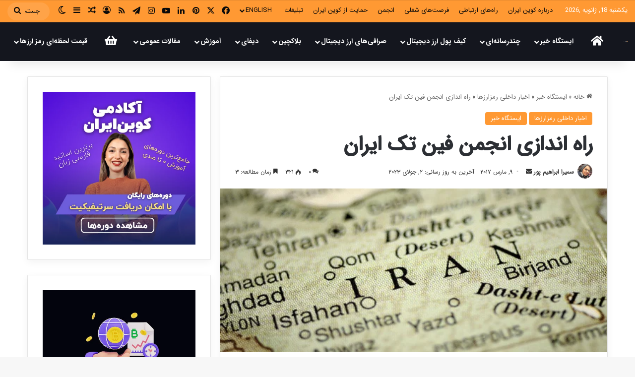

--- FILE ---
content_type: text/html; charset=UTF-8
request_url: https://coiniran.com/%D9%81%DB%8C%D9%86-%D8%AA%DA%A9-%D8%A7%DB%8C%D8%B1%D8%A7%D9%86/
body_size: 46067
content:
<!DOCTYPE html>
<html dir="rtl" lang="fa-IR" class="" data-skin="light">
<head>
	<meta charset="UTF-8" />
	<link rel="profile" href="https://gmpg.org/xfn/11" />
	<title>راه اندازی انجمن فین تک ایران &#8211; کوین ایران</title>
<meta name='robots' content='max-image-preview:large' />
<link rel="alternate" type="application/rss+xml" title="کوین ایران &raquo; خوراک" href="https://coiniran.com/feed/" />
<link rel="alternate" type="application/rss+xml" title="کوین ایران &raquo; خوراک دیدگاه‌ها" href="https://coiniran.com/comments/feed/" />
		<script type="text/javascript">
			try {
				if( 'undefined' != typeof localStorage ){
					var tieSkin = localStorage.getItem('tie-skin');
				}

				
				var html = document.getElementsByTagName('html')[0].classList,
						htmlSkin = 'light';

				if( html.contains('dark-skin') ){
					htmlSkin = 'dark';
				}

				if( tieSkin != null && tieSkin != htmlSkin ){
					html.add('tie-skin-inverted');
					var tieSkinInverted = true;
				}

				if( tieSkin == 'dark' ){
					html.add('dark-skin');
				}
				else if( tieSkin == 'light' ){
					html.remove( 'dark-skin' );
				}
				
			} catch(e) { console.log( e ) }

		</script>
		<link rel="alternate" type="application/rss+xml" title="کوین ایران &raquo; راه اندازی انجمن فین تک ایران خوراک دیدگاه‌ها" href="https://coiniran.com/%d9%81%db%8c%d9%86-%d8%aa%da%a9-%d8%a7%db%8c%d8%b1%d8%a7%d9%86/feed/" />

		<style type="text/css">
			:root{				
			--tie-preset-gradient-1: linear-gradient(135deg, rgba(6, 147, 227, 1) 0%, rgb(155, 81, 224) 100%);
			--tie-preset-gradient-2: linear-gradient(135deg, rgb(122, 220, 180) 0%, rgb(0, 208, 130) 100%);
			--tie-preset-gradient-3: linear-gradient(135deg, rgba(252, 185, 0, 1) 0%, rgba(255, 105, 0, 1) 100%);
			--tie-preset-gradient-4: linear-gradient(135deg, rgba(255, 105, 0, 1) 0%, rgb(207, 46, 46) 100%);
			--tie-preset-gradient-5: linear-gradient(135deg, rgb(238, 238, 238) 0%, rgb(169, 184, 195) 100%);
			--tie-preset-gradient-6: linear-gradient(135deg, rgb(74, 234, 220) 0%, rgb(151, 120, 209) 20%, rgb(207, 42, 186) 40%, rgb(238, 44, 130) 60%, rgb(251, 105, 98) 80%, rgb(254, 248, 76) 100%);
			--tie-preset-gradient-7: linear-gradient(135deg, rgb(255, 206, 236) 0%, rgb(152, 150, 240) 100%);
			--tie-preset-gradient-8: linear-gradient(135deg, rgb(254, 205, 165) 0%, rgb(254, 45, 45) 50%, rgb(107, 0, 62) 100%);
			--tie-preset-gradient-9: linear-gradient(135deg, rgb(255, 203, 112) 0%, rgb(199, 81, 192) 50%, rgb(65, 88, 208) 100%);
			--tie-preset-gradient-10: linear-gradient(135deg, rgb(255, 245, 203) 0%, rgb(182, 227, 212) 50%, rgb(51, 167, 181) 100%);
			--tie-preset-gradient-11: linear-gradient(135deg, rgb(202, 248, 128) 0%, rgb(113, 206, 126) 100%);
			--tie-preset-gradient-12: linear-gradient(135deg, rgb(2, 3, 129) 0%, rgb(40, 116, 252) 100%);
			--tie-preset-gradient-13: linear-gradient(135deg, #4D34FA, #ad34fa);
			--tie-preset-gradient-14: linear-gradient(135deg, #0057FF, #31B5FF);
			--tie-preset-gradient-15: linear-gradient(135deg, #FF007A, #FF81BD);
			--tie-preset-gradient-16: linear-gradient(135deg, #14111E, #4B4462);
			--tie-preset-gradient-17: linear-gradient(135deg, #F32758, #FFC581);

			
					--main-nav-background: #FFFFFF;
					--main-nav-secondry-background: rgba(0,0,0,0.03);
					--main-nav-primary-color: #0088ff;
					--main-nav-contrast-primary-color: #FFFFFF;
					--main-nav-text-color: #2c2f34;
					--main-nav-secondry-text-color: rgba(0,0,0,0.5);
					--main-nav-main-border-color: rgba(0,0,0,0.1);
					--main-nav-secondry-border-color: rgba(0,0,0,0.08);
				--tie-buttons-radius: 8px;
			}
		</style>
	<meta name="viewport" content="width=device-width, initial-scale=1.0" /><script type="text/javascript">
/* <![CDATA[ */
window._wpemojiSettings = {"baseUrl":"https:\/\/s.w.org\/images\/core\/emoji\/14.0.0\/72x72\/","ext":".png","svgUrl":"https:\/\/s.w.org\/images\/core\/emoji\/14.0.0\/svg\/","svgExt":".svg","source":{"concatemoji":"https:\/\/coiniran.com\/wp-includes\/js\/wp-emoji-release.min.js?ver=6.4.5"}};
/*! This file is auto-generated */
!function(i,n){var o,s,e;function c(e){try{var t={supportTests:e,timestamp:(new Date).valueOf()};sessionStorage.setItem(o,JSON.stringify(t))}catch(e){}}function p(e,t,n){e.clearRect(0,0,e.canvas.width,e.canvas.height),e.fillText(t,0,0);var t=new Uint32Array(e.getImageData(0,0,e.canvas.width,e.canvas.height).data),r=(e.clearRect(0,0,e.canvas.width,e.canvas.height),e.fillText(n,0,0),new Uint32Array(e.getImageData(0,0,e.canvas.width,e.canvas.height).data));return t.every(function(e,t){return e===r[t]})}function u(e,t,n){switch(t){case"flag":return n(e,"\ud83c\udff3\ufe0f\u200d\u26a7\ufe0f","\ud83c\udff3\ufe0f\u200b\u26a7\ufe0f")?!1:!n(e,"\ud83c\uddfa\ud83c\uddf3","\ud83c\uddfa\u200b\ud83c\uddf3")&&!n(e,"\ud83c\udff4\udb40\udc67\udb40\udc62\udb40\udc65\udb40\udc6e\udb40\udc67\udb40\udc7f","\ud83c\udff4\u200b\udb40\udc67\u200b\udb40\udc62\u200b\udb40\udc65\u200b\udb40\udc6e\u200b\udb40\udc67\u200b\udb40\udc7f");case"emoji":return!n(e,"\ud83e\udef1\ud83c\udffb\u200d\ud83e\udef2\ud83c\udfff","\ud83e\udef1\ud83c\udffb\u200b\ud83e\udef2\ud83c\udfff")}return!1}function f(e,t,n){var r="undefined"!=typeof WorkerGlobalScope&&self instanceof WorkerGlobalScope?new OffscreenCanvas(300,150):i.createElement("canvas"),a=r.getContext("2d",{willReadFrequently:!0}),o=(a.textBaseline="top",a.font="600 32px Arial",{});return e.forEach(function(e){o[e]=t(a,e,n)}),o}function t(e){var t=i.createElement("script");t.src=e,t.defer=!0,i.head.appendChild(t)}"undefined"!=typeof Promise&&(o="wpEmojiSettingsSupports",s=["flag","emoji"],n.supports={everything:!0,everythingExceptFlag:!0},e=new Promise(function(e){i.addEventListener("DOMContentLoaded",e,{once:!0})}),new Promise(function(t){var n=function(){try{var e=JSON.parse(sessionStorage.getItem(o));if("object"==typeof e&&"number"==typeof e.timestamp&&(new Date).valueOf()<e.timestamp+604800&&"object"==typeof e.supportTests)return e.supportTests}catch(e){}return null}();if(!n){if("undefined"!=typeof Worker&&"undefined"!=typeof OffscreenCanvas&&"undefined"!=typeof URL&&URL.createObjectURL&&"undefined"!=typeof Blob)try{var e="postMessage("+f.toString()+"("+[JSON.stringify(s),u.toString(),p.toString()].join(",")+"));",r=new Blob([e],{type:"text/javascript"}),a=new Worker(URL.createObjectURL(r),{name:"wpTestEmojiSupports"});return void(a.onmessage=function(e){c(n=e.data),a.terminate(),t(n)})}catch(e){}c(n=f(s,u,p))}t(n)}).then(function(e){for(var t in e)n.supports[t]=e[t],n.supports.everything=n.supports.everything&&n.supports[t],"flag"!==t&&(n.supports.everythingExceptFlag=n.supports.everythingExceptFlag&&n.supports[t]);n.supports.everythingExceptFlag=n.supports.everythingExceptFlag&&!n.supports.flag,n.DOMReady=!1,n.readyCallback=function(){n.DOMReady=!0}}).then(function(){return e}).then(function(){var e;n.supports.everything||(n.readyCallback(),(e=n.source||{}).concatemoji?t(e.concatemoji):e.wpemoji&&e.twemoji&&(t(e.twemoji),t(e.wpemoji)))}))}((window,document),window._wpemojiSettings);
/* ]]> */
</script>
<style id='wp-emoji-styles-inline-css' type='text/css'>

	img.wp-smiley, img.emoji {
		display: inline !important;
		border: none !important;
		box-shadow: none !important;
		height: 1em !important;
		width: 1em !important;
		margin: 0 0.07em !important;
		vertical-align: -0.1em !important;
		background: none !important;
		padding: 0 !important;
	}
</style>
<link rel='stylesheet' id='wp-block-library-rtl-css' href='https://coiniran.com/wp-includes/css/dist/block-library/style-rtl.min.css?ver=6.4.5' type='text/css' media='all' />
<style id='wp-block-library-theme-inline-css' type='text/css'>
.wp-block-audio figcaption{color:#555;font-size:13px;text-align:center}.is-dark-theme .wp-block-audio figcaption{color:hsla(0,0%,100%,.65)}.wp-block-audio{margin:0 0 1em}.wp-block-code{border:1px solid #ccc;border-radius:4px;font-family:Menlo,Consolas,monaco,monospace;padding:.8em 1em}.wp-block-embed figcaption{color:#555;font-size:13px;text-align:center}.is-dark-theme .wp-block-embed figcaption{color:hsla(0,0%,100%,.65)}.wp-block-embed{margin:0 0 1em}.blocks-gallery-caption{color:#555;font-size:13px;text-align:center}.is-dark-theme .blocks-gallery-caption{color:hsla(0,0%,100%,.65)}.wp-block-image figcaption{color:#555;font-size:13px;text-align:center}.is-dark-theme .wp-block-image figcaption{color:hsla(0,0%,100%,.65)}.wp-block-image{margin:0 0 1em}.wp-block-pullquote{border-bottom:4px solid;border-top:4px solid;color:currentColor;margin-bottom:1.75em}.wp-block-pullquote cite,.wp-block-pullquote footer,.wp-block-pullquote__citation{color:currentColor;font-size:.8125em;font-style:normal;text-transform:uppercase}.wp-block-quote{border-left:.25em solid;margin:0 0 1.75em;padding-left:1em}.wp-block-quote cite,.wp-block-quote footer{color:currentColor;font-size:.8125em;font-style:normal;position:relative}.wp-block-quote.has-text-align-right{border-left:none;border-right:.25em solid;padding-left:0;padding-right:1em}.wp-block-quote.has-text-align-center{border:none;padding-left:0}.wp-block-quote.is-large,.wp-block-quote.is-style-large,.wp-block-quote.is-style-plain{border:none}.wp-block-search .wp-block-search__label{font-weight:700}.wp-block-search__button{border:1px solid #ccc;padding:.375em .625em}:where(.wp-block-group.has-background){padding:1.25em 2.375em}.wp-block-separator.has-css-opacity{opacity:.4}.wp-block-separator{border:none;border-bottom:2px solid;margin-left:auto;margin-right:auto}.wp-block-separator.has-alpha-channel-opacity{opacity:1}.wp-block-separator:not(.is-style-wide):not(.is-style-dots){width:100px}.wp-block-separator.has-background:not(.is-style-dots){border-bottom:none;height:1px}.wp-block-separator.has-background:not(.is-style-wide):not(.is-style-dots){height:2px}.wp-block-table{margin:0 0 1em}.wp-block-table td,.wp-block-table th{word-break:normal}.wp-block-table figcaption{color:#555;font-size:13px;text-align:center}.is-dark-theme .wp-block-table figcaption{color:hsla(0,0%,100%,.65)}.wp-block-video figcaption{color:#555;font-size:13px;text-align:center}.is-dark-theme .wp-block-video figcaption{color:hsla(0,0%,100%,.65)}.wp-block-video{margin:0 0 1em}.wp-block-template-part.has-background{margin-bottom:0;margin-top:0;padding:1.25em 2.375em}
</style>
<style id='classic-theme-styles-inline-css' type='text/css'>
/*! This file is auto-generated */
.wp-block-button__link{color:#fff;background-color:#32373c;border-radius:9999px;box-shadow:none;text-decoration:none;padding:calc(.667em + 2px) calc(1.333em + 2px);font-size:1.125em}.wp-block-file__button{background:#32373c;color:#fff;text-decoration:none}
</style>
<style id='global-styles-inline-css' type='text/css'>
body{--wp--preset--color--black: #000000;--wp--preset--color--cyan-bluish-gray: #abb8c3;--wp--preset--color--white: #ffffff;--wp--preset--color--pale-pink: #f78da7;--wp--preset--color--vivid-red: #cf2e2e;--wp--preset--color--luminous-vivid-orange: #ff6900;--wp--preset--color--luminous-vivid-amber: #fcb900;--wp--preset--color--light-green-cyan: #7bdcb5;--wp--preset--color--vivid-green-cyan: #00d084;--wp--preset--color--pale-cyan-blue: #8ed1fc;--wp--preset--color--vivid-cyan-blue: #0693e3;--wp--preset--color--vivid-purple: #9b51e0;--wp--preset--gradient--vivid-cyan-blue-to-vivid-purple: linear-gradient(135deg,rgba(6,147,227,1) 0%,rgb(155,81,224) 100%);--wp--preset--gradient--light-green-cyan-to-vivid-green-cyan: linear-gradient(135deg,rgb(122,220,180) 0%,rgb(0,208,130) 100%);--wp--preset--gradient--luminous-vivid-amber-to-luminous-vivid-orange: linear-gradient(135deg,rgba(252,185,0,1) 0%,rgba(255,105,0,1) 100%);--wp--preset--gradient--luminous-vivid-orange-to-vivid-red: linear-gradient(135deg,rgba(255,105,0,1) 0%,rgb(207,46,46) 100%);--wp--preset--gradient--very-light-gray-to-cyan-bluish-gray: linear-gradient(135deg,rgb(238,238,238) 0%,rgb(169,184,195) 100%);--wp--preset--gradient--cool-to-warm-spectrum: linear-gradient(135deg,rgb(74,234,220) 0%,rgb(151,120,209) 20%,rgb(207,42,186) 40%,rgb(238,44,130) 60%,rgb(251,105,98) 80%,rgb(254,248,76) 100%);--wp--preset--gradient--blush-light-purple: linear-gradient(135deg,rgb(255,206,236) 0%,rgb(152,150,240) 100%);--wp--preset--gradient--blush-bordeaux: linear-gradient(135deg,rgb(254,205,165) 0%,rgb(254,45,45) 50%,rgb(107,0,62) 100%);--wp--preset--gradient--luminous-dusk: linear-gradient(135deg,rgb(255,203,112) 0%,rgb(199,81,192) 50%,rgb(65,88,208) 100%);--wp--preset--gradient--pale-ocean: linear-gradient(135deg,rgb(255,245,203) 0%,rgb(182,227,212) 50%,rgb(51,167,181) 100%);--wp--preset--gradient--electric-grass: linear-gradient(135deg,rgb(202,248,128) 0%,rgb(113,206,126) 100%);--wp--preset--gradient--midnight: linear-gradient(135deg,rgb(2,3,129) 0%,rgb(40,116,252) 100%);--wp--preset--font-size--small: 13px;--wp--preset--font-size--medium: 20px;--wp--preset--font-size--large: 36px;--wp--preset--font-size--x-large: 42px;--wp--preset--spacing--20: 0.44rem;--wp--preset--spacing--30: 0.67rem;--wp--preset--spacing--40: 1rem;--wp--preset--spacing--50: 1.5rem;--wp--preset--spacing--60: 2.25rem;--wp--preset--spacing--70: 3.38rem;--wp--preset--spacing--80: 5.06rem;--wp--preset--shadow--natural: 6px 6px 9px rgba(0, 0, 0, 0.2);--wp--preset--shadow--deep: 12px 12px 50px rgba(0, 0, 0, 0.4);--wp--preset--shadow--sharp: 6px 6px 0px rgba(0, 0, 0, 0.2);--wp--preset--shadow--outlined: 6px 6px 0px -3px rgba(255, 255, 255, 1), 6px 6px rgba(0, 0, 0, 1);--wp--preset--shadow--crisp: 6px 6px 0px rgba(0, 0, 0, 1);}:where(.is-layout-flex){gap: 0.5em;}:where(.is-layout-grid){gap: 0.5em;}body .is-layout-flow > .alignleft{float: left;margin-inline-start: 0;margin-inline-end: 2em;}body .is-layout-flow > .alignright{float: right;margin-inline-start: 2em;margin-inline-end: 0;}body .is-layout-flow > .aligncenter{margin-left: auto !important;margin-right: auto !important;}body .is-layout-constrained > .alignleft{float: left;margin-inline-start: 0;margin-inline-end: 2em;}body .is-layout-constrained > .alignright{float: right;margin-inline-start: 2em;margin-inline-end: 0;}body .is-layout-constrained > .aligncenter{margin-left: auto !important;margin-right: auto !important;}body .is-layout-constrained > :where(:not(.alignleft):not(.alignright):not(.alignfull)){max-width: var(--wp--style--global--content-size);margin-left: auto !important;margin-right: auto !important;}body .is-layout-constrained > .alignwide{max-width: var(--wp--style--global--wide-size);}body .is-layout-flex{display: flex;}body .is-layout-flex{flex-wrap: wrap;align-items: center;}body .is-layout-flex > *{margin: 0;}body .is-layout-grid{display: grid;}body .is-layout-grid > *{margin: 0;}:where(.wp-block-columns.is-layout-flex){gap: 2em;}:where(.wp-block-columns.is-layout-grid){gap: 2em;}:where(.wp-block-post-template.is-layout-flex){gap: 1.25em;}:where(.wp-block-post-template.is-layout-grid){gap: 1.25em;}.has-black-color{color: var(--wp--preset--color--black) !important;}.has-cyan-bluish-gray-color{color: var(--wp--preset--color--cyan-bluish-gray) !important;}.has-white-color{color: var(--wp--preset--color--white) !important;}.has-pale-pink-color{color: var(--wp--preset--color--pale-pink) !important;}.has-vivid-red-color{color: var(--wp--preset--color--vivid-red) !important;}.has-luminous-vivid-orange-color{color: var(--wp--preset--color--luminous-vivid-orange) !important;}.has-luminous-vivid-amber-color{color: var(--wp--preset--color--luminous-vivid-amber) !important;}.has-light-green-cyan-color{color: var(--wp--preset--color--light-green-cyan) !important;}.has-vivid-green-cyan-color{color: var(--wp--preset--color--vivid-green-cyan) !important;}.has-pale-cyan-blue-color{color: var(--wp--preset--color--pale-cyan-blue) !important;}.has-vivid-cyan-blue-color{color: var(--wp--preset--color--vivid-cyan-blue) !important;}.has-vivid-purple-color{color: var(--wp--preset--color--vivid-purple) !important;}.has-black-background-color{background-color: var(--wp--preset--color--black) !important;}.has-cyan-bluish-gray-background-color{background-color: var(--wp--preset--color--cyan-bluish-gray) !important;}.has-white-background-color{background-color: var(--wp--preset--color--white) !important;}.has-pale-pink-background-color{background-color: var(--wp--preset--color--pale-pink) !important;}.has-vivid-red-background-color{background-color: var(--wp--preset--color--vivid-red) !important;}.has-luminous-vivid-orange-background-color{background-color: var(--wp--preset--color--luminous-vivid-orange) !important;}.has-luminous-vivid-amber-background-color{background-color: var(--wp--preset--color--luminous-vivid-amber) !important;}.has-light-green-cyan-background-color{background-color: var(--wp--preset--color--light-green-cyan) !important;}.has-vivid-green-cyan-background-color{background-color: var(--wp--preset--color--vivid-green-cyan) !important;}.has-pale-cyan-blue-background-color{background-color: var(--wp--preset--color--pale-cyan-blue) !important;}.has-vivid-cyan-blue-background-color{background-color: var(--wp--preset--color--vivid-cyan-blue) !important;}.has-vivid-purple-background-color{background-color: var(--wp--preset--color--vivid-purple) !important;}.has-black-border-color{border-color: var(--wp--preset--color--black) !important;}.has-cyan-bluish-gray-border-color{border-color: var(--wp--preset--color--cyan-bluish-gray) !important;}.has-white-border-color{border-color: var(--wp--preset--color--white) !important;}.has-pale-pink-border-color{border-color: var(--wp--preset--color--pale-pink) !important;}.has-vivid-red-border-color{border-color: var(--wp--preset--color--vivid-red) !important;}.has-luminous-vivid-orange-border-color{border-color: var(--wp--preset--color--luminous-vivid-orange) !important;}.has-luminous-vivid-amber-border-color{border-color: var(--wp--preset--color--luminous-vivid-amber) !important;}.has-light-green-cyan-border-color{border-color: var(--wp--preset--color--light-green-cyan) !important;}.has-vivid-green-cyan-border-color{border-color: var(--wp--preset--color--vivid-green-cyan) !important;}.has-pale-cyan-blue-border-color{border-color: var(--wp--preset--color--pale-cyan-blue) !important;}.has-vivid-cyan-blue-border-color{border-color: var(--wp--preset--color--vivid-cyan-blue) !important;}.has-vivid-purple-border-color{border-color: var(--wp--preset--color--vivid-purple) !important;}.has-vivid-cyan-blue-to-vivid-purple-gradient-background{background: var(--wp--preset--gradient--vivid-cyan-blue-to-vivid-purple) !important;}.has-light-green-cyan-to-vivid-green-cyan-gradient-background{background: var(--wp--preset--gradient--light-green-cyan-to-vivid-green-cyan) !important;}.has-luminous-vivid-amber-to-luminous-vivid-orange-gradient-background{background: var(--wp--preset--gradient--luminous-vivid-amber-to-luminous-vivid-orange) !important;}.has-luminous-vivid-orange-to-vivid-red-gradient-background{background: var(--wp--preset--gradient--luminous-vivid-orange-to-vivid-red) !important;}.has-very-light-gray-to-cyan-bluish-gray-gradient-background{background: var(--wp--preset--gradient--very-light-gray-to-cyan-bluish-gray) !important;}.has-cool-to-warm-spectrum-gradient-background{background: var(--wp--preset--gradient--cool-to-warm-spectrum) !important;}.has-blush-light-purple-gradient-background{background: var(--wp--preset--gradient--blush-light-purple) !important;}.has-blush-bordeaux-gradient-background{background: var(--wp--preset--gradient--blush-bordeaux) !important;}.has-luminous-dusk-gradient-background{background: var(--wp--preset--gradient--luminous-dusk) !important;}.has-pale-ocean-gradient-background{background: var(--wp--preset--gradient--pale-ocean) !important;}.has-electric-grass-gradient-background{background: var(--wp--preset--gradient--electric-grass) !important;}.has-midnight-gradient-background{background: var(--wp--preset--gradient--midnight) !important;}.has-small-font-size{font-size: var(--wp--preset--font-size--small) !important;}.has-medium-font-size{font-size: var(--wp--preset--font-size--medium) !important;}.has-large-font-size{font-size: var(--wp--preset--font-size--large) !important;}.has-x-large-font-size{font-size: var(--wp--preset--font-size--x-large) !important;}
.wp-block-navigation a:where(:not(.wp-element-button)){color: inherit;}
:where(.wp-block-post-template.is-layout-flex){gap: 1.25em;}:where(.wp-block-post-template.is-layout-grid){gap: 1.25em;}
:where(.wp-block-columns.is-layout-flex){gap: 2em;}:where(.wp-block-columns.is-layout-grid){gap: 2em;}
.wp-block-pullquote{font-size: 1.5em;line-height: 1.6;}
</style>
<link rel='stylesheet' id='tie-css-base-css' href='https://coiniran.com/wp-content/themes/jannah/assets/css/base.min.css?ver=7.1.0' type='text/css' media='all' />
<link rel='stylesheet' id='tie-css-styles-css' href='https://coiniran.com/wp-content/themes/jannah/assets/css/style.min.css?ver=7.1.0' type='text/css' media='all' />
<link rel='stylesheet' id='tie-css-widgets-css' href='https://coiniran.com/wp-content/themes/jannah/assets/css/widgets.min.css?ver=7.1.0' type='text/css' media='all' />
<link rel='stylesheet' id='tie-css-helpers-css' href='https://coiniran.com/wp-content/themes/jannah/assets/css/helpers.min.css?ver=7.1.0' type='text/css' media='all' />
<link rel='stylesheet' id='tie-fontawesome5-css' href='https://coiniran.com/wp-content/themes/jannah/assets/css/fontawesome.css?ver=7.1.0' type='text/css' media='all' />
<link rel='stylesheet' id='tie-css-ilightbox-css' href='https://coiniran.com/wp-content/themes/jannah/assets/ilightbox/dark-skin/skin.css?ver=7.1.0' type='text/css' media='all' />
<link rel='stylesheet' id='tie-css-single-css' href='https://coiniran.com/wp-content/themes/jannah/assets/css/single.min.css?ver=7.1.0' type='text/css' media='all' />
<link rel='stylesheet' id='tie-css-print-css' href='https://coiniran.com/wp-content/themes/jannah/assets/css/print.css?ver=7.1.0' type='text/css' media='print' />
<link rel='stylesheet' id='tie-theme-rtl-css-css' href='https://coiniran.com/wp-content/themes/jannah/rtl.css?ver=6.4.5' type='text/css' media='all' />
<link rel='stylesheet' id='tie-theme-child-css-css' href='https://coiniran.com/wp-content/themes/jannah-child/style.css?ver=6.4.5' type='text/css' media='all' />
<style id='tie-theme-child-css-inline-css' type='text/css'>
@font-face {font-family: 'iransansweb';font-display: swap;src: url('https://coiniran.com/wp-content/uploads/2022/08/IRANSansWeb.woff2') format('woff2');}@font-face {font-family: 'iransansmedium';font-display: swap;src: url('https://coiniran.com/wp-content/uploads/2022/08/IRANSansWeb_Medium.woff2') format('woff2');}@font-face {font-family: 'iransasnbold';font-display: swap;src: url('https://coiniran.com/wp-content/uploads/2022/08/IRANSansWeb_Bold.woff2') format('woff2');}@font-face {font-family: 'iransasnweb';font-display: swap;src: url('https://coiniran.com/wp-content/uploads/2022/08/IRANSansWeb.woff2') format('woff2');}body{font-family: 'iransansweb';}.logo-text,h1,h2,h3,h4,h5,h6,.the-subtitle{font-family: 'iransansmedium';}#main-nav .main-menu > ul > li > a{font-family: 'iransasnbold';}blockquote p{font-family: 'iransasnweb';}#main-nav .main-menu > ul > li > a{text-transform: uppercase;}#tie-wrapper .mag-box.big-post-left-box li:not(:first-child) .post-title,#tie-wrapper .mag-box.big-post-top-box li:not(:first-child) .post-title,#tie-wrapper .mag-box.half-box li:not(:first-child) .post-title,#tie-wrapper .mag-box.big-thumb-left-box li:not(:first-child) .post-title,#tie-wrapper .mag-box.scrolling-box .slide .post-title,#tie-wrapper .mag-box.miscellaneous-box li:not(:first-child) .post-title{font-weight: 500;}:root:root{--brand-color: #ff9933;--dark-brand-color: #cd6701;--bright-color: #FFFFFF;--base-color: #2c2f34;}#footer-widgets-container{border-top: 8px solid #ff9933;-webkit-box-shadow: 0 -5px 0 rgba(0,0,0,0.07); -moz-box-shadow: 0 -8px 0 rgba(0,0,0,0.07); box-shadow: 0 -8px 0 rgba(0,0,0,0.07);}#reading-position-indicator{box-shadow: 0 0 10px rgba( 255,153,51,0.7);}:root:root{--brand-color: #ff9933;--dark-brand-color: #cd6701;--bright-color: #FFFFFF;--base-color: #2c2f34;}#footer-widgets-container{border-top: 8px solid #ff9933;-webkit-box-shadow: 0 -5px 0 rgba(0,0,0,0.07); -moz-box-shadow: 0 -8px 0 rgba(0,0,0,0.07); box-shadow: 0 -8px 0 rgba(0,0,0,0.07);}#reading-position-indicator{box-shadow: 0 0 10px rgba( 255,153,51,0.7);}.tie-weather-widget.widget,.container-wrapper{box-shadow: 0 5px 15px 0 rgba(0,0,0,0.05);}.dark-skin .tie-weather-widget.widget,.dark-skin .container-wrapper{box-shadow: 0 5px 15px 0 rgba(0,0,0,0.2);}#tie-container a.post-title:hover,#tie-container .post-title a:hover,#tie-container .thumb-overlay .thumb-title a:hover{background-size: 100% 2px;text-decoration: none !important;}a.post-title,.post-title a{background-image: linear-gradient(to bottom,#000 0%,#000 98%);background-size: 0 1px;background-repeat: no-repeat;background-position: left 100%;color: #000;}.dark-skin a.post-title,.dark-skin .post-title a{color: #fff;background-image: linear-gradient(to bottom,#fff 0%,#fff 98%);}#header-notification-bar{background: var( --tie-preset-gradient-13 );}#header-notification-bar{--tie-buttons-color: #FFFFFF;--tie-buttons-border-color: #FFFFFF;--tie-buttons-hover-color: #e1e1e1;--tie-buttons-hover-text: #000000;}#header-notification-bar{--tie-buttons-text: #000000;}#top-nav,#top-nav .sub-menu,#top-nav .comp-sub-menu,#top-nav .ticker-content,#top-nav .ticker-swipe,.top-nav-boxed #top-nav .topbar-wrapper,.top-nav-dark .top-menu ul,#autocomplete-suggestions.search-in-top-nav{background-color : #ff9933;}#top-nav *,#autocomplete-suggestions.search-in-top-nav{border-color: rgba( #FFFFFF,0.08);}#top-nav .icon-basecloud-bg:after{color: #ff9933;}#top-nav a:not(:hover),#top-nav input,#top-nav #search-submit,#top-nav .fa-spinner,#top-nav .dropdown-social-icons li a span,#top-nav .components > li .social-link:not(:hover) span,#autocomplete-suggestions.search-in-top-nav a{color: #0a0a0a;}#top-nav input::-moz-placeholder{color: #0a0a0a;}#top-nav input:-moz-placeholder{color: #0a0a0a;}#top-nav input:-ms-input-placeholder{color: #0a0a0a;}#top-nav input::-webkit-input-placeholder{color: #0a0a0a;}#top-nav,.search-in-top-nav{--tie-buttons-color: #ffffff;--tie-buttons-border-color: #ffffff;--tie-buttons-text: #000000;--tie-buttons-hover-color: #e1e1e1;}#top-nav a:hover,#top-nav .menu li:hover > a,#top-nav .menu > .tie-current-menu > a,#top-nav .components > li:hover > a,#top-nav .components #search-submit:hover,#autocomplete-suggestions.search-in-top-nav .post-title a:hover{color: #ffffff;}#top-nav,#top-nav .comp-sub-menu,#top-nav .tie-weather-widget{color: #ffffff;}#autocomplete-suggestions.search-in-top-nav .post-meta,#autocomplete-suggestions.search-in-top-nav .post-meta a:not(:hover){color: rgba( 255,255,255,0.7 );}#top-nav .weather-icon .icon-cloud,#top-nav .weather-icon .icon-basecloud-bg,#top-nav .weather-icon .icon-cloud-behind{color: #ffffff !important;}#main-nav,#main-nav .menu-sub-content,#main-nav .comp-sub-menu,#main-nav ul.cats-vertical li a.is-active,#main-nav ul.cats-vertical li a:hover,#autocomplete-suggestions.search-in-main-nav{background-color: #14161e;}#main-nav{border-width: 0;}#theme-header #main-nav:not(.fixed-nav){bottom: 0;}#main-nav .icon-basecloud-bg:after{color: #14161e;}#autocomplete-suggestions.search-in-main-nav{border-color: rgba(255,255,255,0.07);}.main-nav-boxed #main-nav .main-menu-wrapper{border-width: 0;}#main-nav a:not(:hover),#main-nav a.social-link:not(:hover) span,#main-nav .dropdown-social-icons li a span,#autocomplete-suggestions.search-in-main-nav a{color: #ffffff;}#theme-header:not(.main-nav-boxed) #main-nav,.main-nav-boxed .main-menu-wrapper{border-right: 0 none !important;border-left : 0 none !important;border-top : 0 none !important;}#theme-header:not(.main-nav-boxed) #main-nav,.main-nav-boxed .main-menu-wrapper{border-right: 0 none !important;border-left : 0 none !important;border-bottom : 0 none !important;}.main-nav,.search-in-main-nav{--main-nav-primary-color: #ffc68e;--tie-buttons-color: #ffc68e;--tie-buttons-border-color: #ffc68e;--tie-buttons-text: #000000;--tie-buttons-hover-color: #e1a870;}#main-nav .mega-links-head:after,#main-nav .cats-horizontal a.is-active,#main-nav .cats-horizontal a:hover,#main-nav .spinner > div{background-color: #ffc68e;}#main-nav .menu ul li:hover > a,#main-nav .menu ul li.current-menu-item:not(.mega-link-column) > a,#main-nav .components a:hover,#main-nav .components > li:hover > a,#main-nav #search-submit:hover,#main-nav .cats-vertical a.is-active,#main-nav .cats-vertical a:hover,#main-nav .mega-menu .post-meta a:hover,#main-nav .mega-menu .post-box-title a:hover,#autocomplete-suggestions.search-in-main-nav a:hover,#main-nav .spinner-circle:after{color: #ffc68e;}#main-nav .menu > li.tie-current-menu > a,#main-nav .menu > li:hover > a,.theme-header #main-nav .mega-menu .cats-horizontal a.is-active,.theme-header #main-nav .mega-menu .cats-horizontal a:hover{color: #000000;}#main-nav .menu > li.tie-current-menu > a:before,#main-nav .menu > li:hover > a:before{border-top-color: #000000;}#main-nav,#main-nav input,#main-nav #search-submit,#main-nav .fa-spinner,#main-nav .comp-sub-menu,#main-nav .tie-weather-widget{color: #f6f6f6;}#main-nav input::-moz-placeholder{color: #f6f6f6;}#main-nav input:-moz-placeholder{color: #f6f6f6;}#main-nav input:-ms-input-placeholder{color: #f6f6f6;}#main-nav input::-webkit-input-placeholder{color: #f6f6f6;}#main-nav .mega-menu .post-meta,#main-nav .mega-menu .post-meta a,#autocomplete-suggestions.search-in-main-nav .post-meta{color: rgba(246,246,246,0.6);}#main-nav .weather-icon .icon-cloud,#main-nav .weather-icon .icon-basecloud-bg,#main-nav .weather-icon .icon-cloud-behind{color: #f6f6f6 !important;}#footer{background-color: #14161e;}#site-info{background-color: #0a0c14;}#footer .posts-list-counter .posts-list-items li.widget-post-list:before{border-color: #14161e;}#footer .timeline-widget a .date:before{border-color: rgba(20,22,30,0.8);}#footer .footer-boxed-widget-area,#footer textarea,#footer input:not([type=submit]),#footer select,#footer code,#footer kbd,#footer pre,#footer samp,#footer .show-more-button,#footer .slider-links .tie-slider-nav span,#footer #wp-calendar,#footer #wp-calendar tbody td,#footer #wp-calendar thead th,#footer .widget.buddypress .item-options a{border-color: rgba(255,255,255,0.1);}#footer .social-statistics-widget .white-bg li.social-icons-item a,#footer .widget_tag_cloud .tagcloud a,#footer .latest-tweets-widget .slider-links .tie-slider-nav span,#footer .widget_layered_nav_filters a{border-color: rgba(255,255,255,0.1);}#footer .social-statistics-widget .white-bg li:before{background: rgba(255,255,255,0.1);}.site-footer #wp-calendar tbody td{background: rgba(255,255,255,0.02);}#footer .white-bg .social-icons-item a span.followers span,#footer .circle-three-cols .social-icons-item a .followers-num,#footer .circle-three-cols .social-icons-item a .followers-name{color: rgba(255,255,255,0.8);}#footer .timeline-widget ul:before,#footer .timeline-widget a:not(:hover) .date:before{background-color: #000000;}#tie-body #footer .widget-title::after{background-color: #ff9933;}#footer .widget-title,#footer .widget-title a:not(:hover){color: #000000;}#footer,#footer textarea,#footer input:not([type='submit']),#footer select,#footer #wp-calendar tbody,#footer .tie-slider-nav li span:not(:hover),#footer .widget_categories li a:before,#footer .widget_product_categories li a:before,#footer .widget_layered_nav li a:before,#footer .widget_archive li a:before,#footer .widget_nav_menu li a:before,#footer .widget_meta li a:before,#footer .widget_pages li a:before,#footer .widget_recent_entries li a:before,#footer .widget_display_forums li a:before,#footer .widget_display_views li a:before,#footer .widget_rss li a:before,#footer .widget_display_stats dt:before,#footer .subscribe-widget-content h3,#footer .about-author .social-icons a:not(:hover) span{color: #f4f4f4;}#footer post-widget-body .meta-item,#footer .post-meta,#footer .stream-title,#footer.dark-skin .timeline-widget .date,#footer .wp-caption .wp-caption-text,#footer .rss-date{color: rgba(244,244,244,0.7);}#footer input::-moz-placeholder{color: #f4f4f4;}#footer input:-moz-placeholder{color: #f4f4f4;}#footer input:-ms-input-placeholder{color: #f4f4f4;}#footer input::-webkit-input-placeholder{color: #f4f4f4;}.site-footer.dark-skin a:not(:hover){color: #c4c4c4;}.site-footer.dark-skin a:hover,#footer .stars-rating-active,#footer .twitter-icon-wrap span,.block-head-4.magazine2 #footer .tabs li a{color: #f1c40f;}#footer .circle_bar{stroke: #f1c40f;}#footer .widget.buddypress .item-options a.selected,#footer .widget.buddypress .item-options a.loading,#footer .tie-slider-nav span:hover,.block-head-4.magazine2 #footer .tabs{border-color: #f1c40f;}.magazine2:not(.block-head-4) #footer .tabs a:hover,.magazine2:not(.block-head-4) #footer .tabs .active a,.magazine1 #footer .tabs a:hover,.magazine1 #footer .tabs .active a,.block-head-4.magazine2 #footer .tabs.tabs .active a,.block-head-4.magazine2 #footer .tabs > .active a:before,.block-head-4.magazine2 #footer .tabs > li.active:nth-child(n) a:after,#footer .digital-rating-static,#footer .timeline-widget li a:hover .date:before,#footer #wp-calendar #today,#footer .posts-list-counter .posts-list-items li.widget-post-list:before,#footer .cat-counter span,#footer.dark-skin .the-global-title:after,#footer .button,#footer [type='submit'],#footer .spinner > div,#footer .widget.buddypress .item-options a.selected,#footer .widget.buddypress .item-options a.loading,#footer .tie-slider-nav span:hover,#footer .fullwidth-area .tagcloud a:hover{background-color: #f1c40f;color: #FFFFFF;}.block-head-4.magazine2 #footer .tabs li a:hover{color: #d3a600;}.block-head-4.magazine2 #footer .tabs.tabs .active a:hover,#footer .widget.buddypress .item-options a.selected,#footer .widget.buddypress .item-options a.loading,#footer .tie-slider-nav span:hover{color: #FFFFFF !important;}#footer .button:hover,#footer [type='submit']:hover{background-color: #d3a600;color: #FFFFFF;}#site-info,#site-info ul.social-icons li a:not(:hover) span{color: #ededed;}#footer .site-info a:not(:hover){color: #ededed;}#footer .site-info a:hover{color: #f98d00;}a#go-to-top{background-color: #ff9933;}a#go-to-top{color: #ededed;}.tie-cat-63,.tie-cat-item-63 > span{background-color:#e67e22 !important;color:#FFFFFF !important;}.tie-cat-63:after{border-top-color:#e67e22 !important;}.tie-cat-63:hover{background-color:#c86004 !important;}.tie-cat-63:hover:after{border-top-color:#c86004 !important;}.tie-cat-65,.tie-cat-item-65 > span{background-color:#2ecc71 !important;color:#FFFFFF !important;}.tie-cat-65:after{border-top-color:#2ecc71 !important;}.tie-cat-65:hover{background-color:#10ae53 !important;}.tie-cat-65:hover:after{border-top-color:#10ae53 !important;}.tie-cat-66,.tie-cat-item-66 > span{background-color:#9b59b6 !important;color:#FFFFFF !important;}.tie-cat-66:after{border-top-color:#9b59b6 !important;}.tie-cat-66:hover{background-color:#7d3b98 !important;}.tie-cat-66:hover:after{border-top-color:#7d3b98 !important;}.tie-cat-67,.tie-cat-item-67 > span{background-color:#34495e !important;color:#FFFFFF !important;}.tie-cat-67:after{border-top-color:#34495e !important;}.tie-cat-67:hover{background-color:#162b40 !important;}.tie-cat-67:hover:after{border-top-color:#162b40 !important;}.tie-cat-68,.tie-cat-item-68 > span{background-color:#795548 !important;color:#FFFFFF !important;}.tie-cat-68:after{border-top-color:#795548 !important;}.tie-cat-68:hover{background-color:#5b372a !important;}.tie-cat-68:hover:after{border-top-color:#5b372a !important;}.tie-cat-69,.tie-cat-item-69 > span{background-color:#4CAF50 !important;color:#FFFFFF !important;}.tie-cat-69:after{border-top-color:#4CAF50 !important;}.tie-cat-69:hover{background-color:#2e9132 !important;}.tie-cat-69:hover:after{border-top-color:#2e9132 !important;}@media (min-width: 1200px){.container{width: auto;}}.boxed-layout #tie-wrapper,.boxed-layout .fixed-nav{max-width: 1400px;}@media (min-width: 1370px){.container,.wide-next-prev-slider-wrapper .slider-main-container{max-width: 1370px;}}.side-aside #mobile-menu li a,.side-aside #mobile-menu .mobile-arrows,.side-aside #mobile-search .search-field{color: #f98d00;}#mobile-search .search-field::-moz-placeholder {color: #f98d00;}#mobile-search .search-field:-moz-placeholder {color: #f98d00;}#mobile-search .search-field:-ms-input-placeholder {color: #f98d00;}#mobile-search .search-field::-webkit-input-placeholder {color: #f98d00;}@media (max-width: 991px){.tie-btn-close span{color: #f98d00;}}.mobile-header-components li.custom-menu-link > a,#mobile-menu-icon .menu-text{color: #ff9933!important;}#mobile-menu-icon .nav-icon,#mobile-menu-icon .nav-icon:before,#mobile-menu-icon .nav-icon:after{background-color: #ff9933!important;}#respond .comment-form-email {width: 100% !important;float: none !important;}@media only screen and (max-width: 1024px) and (min-width: 768px){}@media only screen and (max-width: 768px) and (min-width: 0px){}
</style>
<script type="text/javascript" src="https://coiniran.com/wp-includes/js/jquery/jquery.min.js?ver=3.7.1" id="jquery-core-js"></script>
<script type="text/javascript" src="https://coiniran.com/wp-includes/js/jquery/jquery-migrate.min.js?ver=3.4.1" id="jquery-migrate-js"></script>
<link rel="https://api.w.org/" href="https://coiniran.com/wp-json/" /><link rel="alternate" type="application/json" href="https://coiniran.com/wp-json/wp/v2/posts/5044" /><link rel="EditURI" type="application/rsd+xml" title="RSD" href="https://coiniran.com/xmlrpc.php?rsd" />
<meta name="generator" content="WordPress 6.4.5" />
<link rel="canonical" href="https://coiniran.com/%d9%81%db%8c%d9%86-%d8%aa%da%a9-%d8%a7%db%8c%d8%b1%d8%a7%d9%86/" />
<link rel='shortlink' href='https://coiniran.com/?p=5044' />
<link rel="alternate" type="application/json+oembed" href="https://coiniran.com/wp-json/oembed/1.0/embed?url=https%3A%2F%2Fcoiniran.com%2F%25d9%2581%25db%258c%25d9%2586-%25d8%25aa%25da%25a9-%25d8%25a7%25db%258c%25d8%25b1%25d8%25a7%25d9%2586%2F" />
<link rel="alternate" type="text/xml+oembed" href="https://coiniran.com/wp-json/oembed/1.0/embed?url=https%3A%2F%2Fcoiniran.com%2F%25d9%2581%25db%258c%25d9%2586-%25d8%25aa%25da%25a9-%25d8%25a7%25db%258c%25d8%25b1%25d8%25a7%25d9%2586%2F&#038;format=xml" />
 <meta name="description" content="گروهی از شرکت های فناوری های اقتصادی ایران برای ایجاد انجمن فین تک دور هم جمع شدند. (فین‌تک یا فناوری‌های مالی معادل Financial technology یا FinTech ص" /><meta http-equiv="X-UA-Compatible" content="IE=edge">
<meta name="theme-color" content="#14161e" /><link rel="icon" href="https://coiniran.com/wp-content/uploads/2017/10/cropped-cropped-coiniran-square-150x150.png" sizes="32x32" />
<link rel="icon" href="https://coiniran.com/wp-content/uploads/2017/10/cropped-cropped-coiniran-square-200x200.png" sizes="192x192" />
<link rel="apple-touch-icon" href="https://coiniran.com/wp-content/uploads/2017/10/cropped-cropped-coiniran-square-200x200.png" />
<meta name="msapplication-TileImage" content="https://coiniran.com/wp-content/uploads/2017/10/cropped-cropped-coiniran-square-300x300.png" />
	<!-- Google Tag Manager -->
<script>(function(w,d,s,l,i){w[l]=w[l]||[];w[l].push({'gtm.start':
new Date().getTime(),event:'gtm.js'});var f=d.getElementsByTagName(s)[0],
j=d.createElement(s),dl=l!='dataLayer'?'&l='+l:'';j.async=true;j.src=
'https://www.googletagmanager.com/gtm.js?id='+i+dl;f.parentNode.insertBefore(j,f);
})(window,document,'script','dataLayer','GTM-N8BWBJ9K');</script>
<!-- End Google Tag Manager -->
</head>

<body id="tie-body" class="rtl post-template-default single single-post postid-5044 single-format-standard wrapper-has-shadow block-head-1 magazine1 is-thumb-overlay-disabled is-desktop is-header-layout-4 sidebar-left has-sidebar post-layout-1 narrow-title-narrow-media is-standard-format hide_banner_top hide_banner_below_header hide_banner_bottom hide_breaking_news hide_share_post_top">
    <!-- Google Tag Manager (noscript) -->
<noscript><iframe src="https://www.googletagmanager.com/ns.html?id=GTM-N8BWBJ9K"
height="0" width="0" style="display:none;visibility:hidden"></iframe></noscript>
<!-- End Google Tag Manager (noscript) -->



<div class="background-overlay">

	<div id="tie-container" class="site tie-container">

		
		<div id="tie-wrapper">

			
<header id="theme-header" class="theme-header header-layout-4 header-layout-1 main-nav-light main-nav-default-light main-nav-above no-stream-item top-nav-active top-nav-dark top-nav-default-dark top-nav-above has-shadow is-stretch-header has-normal-width-logo mobile-header-default">
	
<nav id="top-nav" data-skin="search-in-top-nav" class="has-date-menu-components top-nav header-nav live-search-parent" aria-label="ناوبری ثانویه">
	<div class="container">
		<div class="topbar-wrapper">

			
					<div class="topbar-today-date">
						یکشنبه 18, ژانویه ,2026					</div>
					
			<div class="tie-alignleft">
				<div class="top-menu header-menu"><ul id="menu-tielabs-secondry-menu" class="menu"><li id="menu-item-66052" class="menu-item menu-item-type-post_type menu-item-object-page menu-item-66052"><a href="https://coiniran.com/about-us/">درباره کوین ایران</a></li>
<li id="menu-item-66092" class="menu-item menu-item-type-post_type menu-item-object-page menu-item-66092"><a href="https://coiniran.com/contact-us/">راه‌های ارتباطی</a></li>
<li id="menu-item-51325" class="menu-item menu-item-type-post_type menu-item-object-page menu-item-51325"><a href="https://coiniran.com/work-with-us/">فرصت‌های شغلی</a></li>
<li id="menu-item-56605" class="menu-item menu-item-type-custom menu-item-object-custom menu-item-56605"><a href="https://smartcontract.coiniran.com/">انجمن</a></li>
<li id="menu-item-66752" class="menu-item menu-item-type-custom menu-item-object-custom menu-item-66752"><a href="#">حمایت‌‌ از کوین ایران</a></li>
<li id="menu-item-66175" class="menu-item menu-item-type-custom menu-item-object-custom menu-item-66175"><a href="https://coiniran.com/advertisement/">تبلیغات</a></li>
<li id="menu-item-66751" class="menu-item menu-item-type-custom menu-item-object-custom menu-item-has-children menu-item-66751"><a href="#">ENGLISH</a>
<ul class="sub-menu">
	<li id="menu-item-66749" class="menu-item menu-item-type-post_type menu-item-object-page menu-item-66749"><a href="https://coiniran.com/about-us-en/">About us</a></li>
	<li id="menu-item-66748" class="menu-item menu-item-type-post_type menu-item-object-page menu-item-66748"><a href="https://coiniran.com/coiniran-cryptocurrency-news-advertising/">Advertisement</a></li>
</ul>
</li>
</ul></div>			</div><!-- .tie-alignleft /-->

			<div class="tie-alignright">
				<ul class="components"> <li class="social-icons-item"><a class="social-link facebook-social-icon" rel="external noopener nofollow" target="_blank" href="https://facebook.com/coiniran/"><span class="tie-social-icon tie-icon-facebook"></span><span class="screen-reader-text">فیس بوک</span></a></li><li class="social-icons-item"><a class="social-link twitter-social-icon" rel="external noopener nofollow" target="_blank" href="https://twitter.com/coiniran"><span class="tie-social-icon tie-icon-twitter"></span><span class="screen-reader-text">X</span></a></li><li class="social-icons-item"><a class="social-link pinterest-social-icon" rel="external noopener nofollow" target="_blank" href="https://www.pinterest.co.uk/coiniran/"><span class="tie-social-icon tie-icon-pinterest"></span><span class="screen-reader-text">‫پین‌ترست</span></a></li><li class="social-icons-item"><a class="social-link linkedin-social-icon" rel="external noopener nofollow" target="_blank" href="https://ir.linkedin.com/in/coiniran"><span class="tie-social-icon tie-icon-linkedin"></span><span class="screen-reader-text">لینکدین</span></a></li><li class="social-icons-item"><a class="social-link youtube-social-icon" rel="external noopener nofollow" target="_blank" href="https://m.youtube.com/channel/UC76G0qCSMfXK0btBdXYm1kw/"><span class="tie-social-icon tie-icon-youtube"></span><span class="screen-reader-text">یوتیوب</span></a></li><li class="social-icons-item"><a class="social-link instagram-social-icon" rel="external noopener nofollow" target="_blank" href="https://www.instagram.com/coiniran/"><span class="tie-social-icon tie-icon-instagram"></span><span class="screen-reader-text">اینستاگرام</span></a></li><li class="social-icons-item"><a class="social-link telegram-social-icon" rel="external noopener nofollow" target="_blank" href="https://telegram.me/coiniran"><span class="tie-social-icon tie-icon-paper-plane"></span><span class="screen-reader-text">تلگرام</span></a></li><li class="social-icons-item"><a class="social-link rss-social-icon" rel="external noopener nofollow" target="_blank" href="https://coiniran.com/feed/"><span class="tie-social-icon tie-icon-feed"></span><span class="screen-reader-text">خوراک</span></a></li> 
	
		<li class=" popup-login-icon menu-item custom-menu-link">
			<a href="#" class="lgoin-btn tie-popup-trigger">
				<span class="tie-icon-author" aria-hidden="true"></span>
				<span class="screen-reader-text">ورود</span>			</a>
		</li>

				<li class="random-post-icon menu-item custom-menu-link">
		<a href="/%D9%81%DB%8C%D9%86-%D8%AA%DA%A9-%D8%A7%DB%8C%D8%B1%D8%A7%D9%86/?random-post=1" class="random-post" title="نوشته تصادفی" rel="nofollow">
			<span class="tie-icon-random" aria-hidden="true"></span>
			<span class="screen-reader-text">نوشته تصادفی</span>
		</a>
	</li>
		<li class="side-aside-nav-icon menu-item custom-menu-link">
		<a href="#">
			<span class="tie-icon-navicon" aria-hidden="true"></span>
			<span class="screen-reader-text">سایدبار</span>
		</a>
	</li>
		<li class="skin-icon menu-item custom-menu-link">
		<a href="#" class="change-skin" title="تغییر پوسته">
			<span class="tie-icon-moon change-skin-icon" aria-hidden="true"></span>
			<span class="screen-reader-text">تغییر پوسته</span>
		</a>
	</li>
				<li class="search-bar menu-item custom-menu-link" aria-label="جستجو">
				<form method="get" id="search" action="https://coiniran.com/">
					<input id="search-input" class="is-ajax-search"  inputmode="search" type="text" name="s" title="جستجو برای" placeholder="جستجو برای" />
					<button id="search-submit" type="submit">
						<span class="tie-icon-search tie-search-icon" aria-hidden="true"></span>
						<span class="screen-reader-text">جستجو برای</span>
					</button>
				</form>
			</li>
			</ul><!-- Components -->			</div><!-- .tie-alignright /-->

		</div><!-- .topbar-wrapper /-->
	</div><!-- .container /-->
</nav><!-- #top-nav /-->

<div class="main-nav-wrapper">
	<nav id="main-nav"  class="main-nav header-nav menu-style-border-top menu-style-border-bottom menu-style-minimal" style="line-height:79px" aria-label="منوی اصلی">
		<div class="container">

			<div class="main-menu-wrapper">

				<div id="mobile-header-components-area_1" class="mobile-header-components"><ul class="components"><li class="mobile-component_search custom-menu-link">
				<a href="#" class="tie-search-trigger-mobile">
					<span class="tie-icon-search tie-search-icon" aria-hidden="true"></span>
					<span class="screen-reader-text">جستجو برای</span>
				</a>
			</li> <li class="mobile-component_skin custom-menu-link">
				<a href="#" class="change-skin" title="تغییر پوسته">
					<span class="tie-icon-moon change-skin-icon" aria-hidden="true"></span>
					<span class="screen-reader-text">تغییر پوسته</span>
				</a>
			</li> <li class="mobile-component_login custom-menu-link">
				<a href="#" class="lgoin-btn tie-popup-trigger">
					<span class="tie-icon-author" aria-hidden="true"></span>
					<span class="screen-reader-text">ورود</span>
				</a>
			</li></ul></div>
						<div class="header-layout-1-logo" style="width:271px">
							
		<div id="logo" class="image-logo" >

			
			<a title="کوین ایران" href="https://coiniran.com/">
				
				<picture class="tie-logo-default tie-logo-picture">
					
					<source class="tie-logo-source-default tie-logo-source" srcset="https://coiniran.com//wp-content/uploads/2022/08/coiniran.png">
					<img class="tie-logo-img-default tie-logo-img" src="https://coiniran.com//wp-content/uploads/2022/08/coiniran.png" alt="کوین ایران" width="271" height="39" style="max-height:39px !important; width: auto;" />
				</picture>
						</a>

			
		</div><!-- #logo /-->

								</div>

						<div id="mobile-header-components-area_2" class="mobile-header-components"><ul class="components"><li class="mobile-component_menu custom-menu-link"><a href="#" id="mobile-menu-icon" class=""><span class="tie-mobile-menu-icon nav-icon is-layout-2"></span><span class="screen-reader-text">منو</span></a></li></ul></div>
				<div id="menu-components-wrap">

					
		<div id="sticky-logo" class="image-logo">

			
			<a title="کوین ایران" href="https://coiniran.com/">
				
				<picture class="tie-logo-default tie-logo-picture">
					<source class="tie-logo-source-default tie-logo-source" srcset="https://coiniran.com//wp-content/uploads/2022/08/coiniran.png">
					<img class="tie-logo-img-default tie-logo-img" src="https://coiniran.com//wp-content/uploads/2022/08/coiniran.png" alt="کوین ایران" style="max-height:39px; width: auto;" />
				</picture>
						</a>

			
		</div><!-- #Sticky-logo /-->

		<div class="flex-placeholder"></div>
		
					<div class="main-menu main-menu-wrap">
						<div id="main-nav-menu" class="main-menu header-menu"><ul id="menu-new-main" class="menu"><li id="menu-item-63229" class="menu-item menu-item-type-custom menu-item-object-custom menu-item-home menu-item-63229 menu-item-has-icon is-icon-only"><a href="https://coiniran.com/"> <span aria-hidden="true" class="tie-menu-icon fas fa-home"></span>  <span class="screen-reader-text">خانه</span></a></li>
<li id="menu-item-66019" class="menu-item menu-item-type-taxonomy menu-item-object-category current-post-ancestor current-menu-parent current-post-parent menu-item-66019 mega-menu mega-cat mega-menu-posts " data-id="6293"  data-icon="true"  data-pagination="true" ><a href="https://coiniran.com/category/news/">ایستگاه خبر</a>
<div class="mega-menu-block menu-sub-content"  >

<div class="mega-menu-content media-overlay">
<div class="mega-cat-wrapper">
<ul class="mega-cat-sub-categories cats-vertical">
<li class="mega-all-link"><a href="https://coiniran.com/category/news/" class="is-active is-loaded mega-sub-cat" data-id="6293">همه</a></li>
<li class="mega-sub-cat-6390"><a href="https://coiniran.com/category/news/latest-news/" class="mega-sub-cat"  data-icon="true"  data-id="6390">آخرین اخبار ارزهای دیجیتال</a></li>
<li class="mega-sub-cat-6392"><a href="https://coiniran.com/category/news/ethereum/" class="mega-sub-cat"  data-icon="true"  data-id="6392">اخبار اتریوم</a></li>
<li class="mega-sub-cat-6391"><a href="https://coiniran.com/category/news/bitcoin/" class="mega-sub-cat"  data-icon="true"  data-id="6391">اخبار بیت کوین</a></li>
<li class="mega-sub-cat-6393"><a href="https://coiniran.com/category/news/iran/" class="mega-sub-cat"  data-icon="true"  data-id="6393">اخبار داخلی رمزارزها</a></li>
<li class="mega-sub-cat-6394"><a href="https://coiniran.com/category/news/coin-iran-announcements/" class="mega-sub-cat"  data-icon="true"  data-id="6394">اطلاعیه‌های کوین ایران</a></li>
<li class="mega-sub-cat-6396"><a href="https://coiniran.com/category/news/onchain-analysis/" class="mega-sub-cat"  data-icon="true"  data-id="6396">تحلیل آنچین ارزهای دیجیتال</a></li>
<li class="mega-sub-cat-6395"><a href="https://coiniran.com/category/news/crypto-world-events/" class="mega-sub-cat"  data-icon="true"  data-id="6395">رویدادهای دنیای کریپتو</a></li>
</ul>

						<div class="mega-cat-content mega-cat-sub-exists vertical-posts">

								<div class="mega-ajax-content mega-cat-posts-container clearfix">

						</div><!-- .mega-ajax-content -->

						</div><!-- .mega-cat-content -->

					</div><!-- .mega-cat-Wrapper -->

</div><!-- .mega-menu-content -->

</div><!-- .mega-menu-block --> 
</li>
<li id="menu-item-63239" class="menu-item menu-item-type-taxonomy menu-item-object-category menu-item-has-children menu-item-63239"><a href="https://coiniran.com/category/multimedia/">چندرسانه‌ای</a>
<ul class="sub-menu menu-sub-content">
	<li id="menu-item-63240" class="menu-item menu-item-type-taxonomy menu-item-object-category menu-item-63240"><a href="https://coiniran.com/category/multimedia/educational-videos/">ویدیوهای آموزشی</a></li>
	<li id="menu-item-63241" class="menu-item menu-item-type-taxonomy menu-item-object-category menu-item-63241"><a href="https://coiniran.com/category/multimedia/video-analysis-and-review/">ویدیو تحلیل و بررسی</a></li>
	<li id="menu-item-65119" class="menu-item menu-item-type-custom menu-item-object-custom menu-item-65119"><a href="https://www.instagram.com/script_cast/?hl=en">ویدیوکست اسکریپت</a></li>
	<li id="menu-item-65118" class="menu-item menu-item-type-custom menu-item-object-custom menu-item-65118"><a href="https://shiryakhat.net/">پادکست شیر یا خط</a></li>
	<li id="menu-item-64027" class="menu-item menu-item-type-taxonomy menu-item-object-category menu-item-64027"><a href="https://coiniran.com/category/multimedia/books/">کتاب‌ها</a></li>
</ul>
</li>
<li id="menu-item-66036" class="menu-item menu-item-type-taxonomy menu-item-object-category menu-item-66036 mega-menu mega-cat mega-menu-posts " data-id="3015"  data-pagination="true" ><a href="https://coiniran.com/category/wallet/">کیف پول‌ ارز دیجیتال</a>
<div class="mega-menu-block menu-sub-content"  >

<div class="mega-menu-content">
<div class="mega-cat-wrapper">
<ul class="mega-cat-sub-categories cats-horizontal">
<li class="mega-all-link"><a href="https://coiniran.com/category/wallet/" class="is-active is-loaded mega-sub-cat" data-id="3015">همه</a></li>
<li class="mega-sub-cat-6404"><a href="https://coiniran.com/category/wallet/wallet-security/" class="mega-sub-cat"  data-id="6404">امنیت کیف پول</a></li>
<li class="mega-sub-cat-6403"><a href="https://coiniran.com/category/wallet/introducing-currency-wallets/" class="mega-sub-cat"  data-id="6403">معرفی و بررسی بهترین کیف پول‌های ارز دیجیتال</a></li>
<li class="mega-sub-cat-6405"><a href="https://coiniran.com/category/wallet/video-introduction-and-training-wallet/" class="mega-sub-cat"  data-id="6405">ویدیو معرفی و آموزش کار با کیف پول</a></li>
</ul>

						<div class="mega-cat-content mega-cat-sub-exists horizontal-posts">

								<div class="mega-ajax-content mega-cat-posts-container clearfix">

						</div><!-- .mega-ajax-content -->

						</div><!-- .mega-cat-content -->

					</div><!-- .mega-cat-Wrapper -->

</div><!-- .mega-menu-content -->

</div><!-- .mega-menu-block --> 
</li>
<li id="menu-item-63251" class="menu-item menu-item-type-taxonomy menu-item-object-category menu-item-has-children menu-item-63251"><a href="https://coiniran.com/category/database-of-digital-currency-exchanges/">صرافی‌های ارز دیجیتال</a>
<ul class="sub-menu menu-sub-content">
	<li id="menu-item-63252" class="menu-item menu-item-type-taxonomy menu-item-object-category menu-item-63252"><a href="https://coiniran.com/category/database-of-digital-currency-exchanges/best-iranian-digital-currency-exchange/">بهترین صرافی ارز دیجیتال ایرانی</a></li>
	<li id="menu-item-63253" class="menu-item menu-item-type-taxonomy menu-item-object-category menu-item-63253"><a href="https://coiniran.com/category/database-of-digital-currency-exchanges/list-of-iranian-digital-currency-exchanges/">لیست صرافی‌های ارز دیجیتال ایرانی</a></li>
	<li id="menu-item-63254" class="menu-item menu-item-type-taxonomy menu-item-object-category menu-item-63254"><a href="https://coiniran.com/category/database-of-digital-currency-exchanges/list-of-foreign-digital-currency-exchanges/">لیست صرافی‌‌های ارز دیجیتال خارجی</a></li>
</ul>
</li>
<li id="menu-item-63280" class="menu-item menu-item-type-taxonomy menu-item-object-category menu-item-has-children menu-item-63280"><a href="https://coiniran.com/category/blockchain/">بلاکچین</a>
<ul class="sub-menu menu-sub-content">
	<li id="menu-item-63257" class="menu-item menu-item-type-taxonomy menu-item-object-category menu-item-has-children menu-item-63257"><a href="https://coiniran.com/category/blockchain-business-ecosystem-map/">نقشه اکوسیستم کسب‌وکارهای بلاکچین</a>
	<ul class="sub-menu menu-sub-content">
		<li id="menu-item-63258" class="menu-item menu-item-type-taxonomy menu-item-object-category menu-item-63258"><a href="https://coiniran.com/category/blockchain-business-ecosystem-map/blockchain-ecosystem-map-of-iran-and-active-businesses/">نقشه اکوسیستم بلاکچین و رمزارز ایران و کسب‌وکارهای فعال</a></li>
		<li id="menu-item-63259" class="menu-item menu-item-type-taxonomy menu-item-object-category menu-item-63259"><a href="https://coiniran.com/category/blockchain-business-ecosystem-map/news-nalysis-ecosystem-in-irans-blockchain/">معرفی اکوسیستم اخبار و تحلیل در حوزه بلاکچین ایران</a></li>
		<li id="menu-item-63260" class="menu-item menu-item-type-taxonomy menu-item-object-category menu-item-63260"><a href="https://coiniran.com/category/blockchain-business-ecosystem-map/game-and-gaming-businesses-in-irans-blockchain-field/">کسب‌وکارهای گیم و بازی در حوزه بلاکچین ایران</a></li>
		<li id="menu-item-63261" class="menu-item menu-item-type-taxonomy menu-item-object-category menu-item-63261"><a href="https://coiniran.com/category/blockchain-business-ecosystem-map/cryptocurrency-businesses-in-iran/">کسب‌وکارهای ابزارهای رمزارزی در ایران</a></li>
		<li id="menu-item-63264" class="menu-item menu-item-type-taxonomy menu-item-object-category menu-item-63264"><a href="https://coiniran.com/category/blockchain-business-ecosystem-map/fintech-businesses-in-iran/">کسب‌وکارهای فین تک در ایران</a></li>
		<li id="menu-item-63262" class="menu-item menu-item-type-taxonomy menu-item-object-category menu-item-63262"><a href="https://coiniran.com/category/blockchain-business-ecosystem-map/nft-and-metaverse-businesses-in-iran/">کسب‌وکارهای NFT و متاورس در ایران</a></li>
		<li id="menu-item-63265" class="menu-item menu-item-type-taxonomy menu-item-object-category menu-item-63265"><a href="https://coiniran.com/category/blockchain-business-ecosystem-map/introduction-of-cryptocurrency-exchange-businesses-in-iran/">معرفی کسب‌وکارهای صرافی رمزارزی در ایران</a></li>
		<li id="menu-item-63266" class="menu-item menu-item-type-taxonomy menu-item-object-category menu-item-63266"><a href="https://coiniran.com/category/blockchain-business-ecosystem-map/introducing-blockchain-ecosystem-investors-in-iran/">معرفی سرمایه‌گذاران اکوسیستم بلاکچین در ایران</a></li>
	</ul>
</li>
	<li id="menu-item-63281" class="menu-item menu-item-type-taxonomy menu-item-object-category menu-item-63281"><a href="https://coiniran.com/category/blockchain/blockchain-training/">آموزش بلاکچین</a></li>
	<li id="menu-item-63282" class="menu-item menu-item-type-taxonomy menu-item-object-category menu-item-63282"><a href="https://coiniran.com/category/blockchain/starting-a-business-on-the-blockchain/">راه‌اندازی کسب و کار روی بلاکچین</a></li>
	<li id="menu-item-63283" class="menu-item menu-item-type-taxonomy menu-item-object-category menu-item-63283"><a href="https://coiniran.com/category/blockchain/application-of-blockchain/">کاربرد بلاکچین</a></li>
	<li id="menu-item-63284" class="menu-item menu-item-type-taxonomy menu-item-object-category menu-item-63284"><a href="https://coiniran.com/category/blockchain/blockchain-videos/">ویدیوهای مرتبط با بلاکچین</a></li>
	<li id="menu-item-63285" class="menu-item menu-item-type-taxonomy menu-item-object-category menu-item-63285"><a href="https://coiniran.com/category/blockchain/blockchain-articles/">مقالات بلاکچین</a></li>
</ul>
</li>
<li id="menu-item-63288" class="menu-item menu-item-type-taxonomy menu-item-object-category menu-item-has-children menu-item-63288"><a href="https://coiniran.com/category/defi/">دیفای</a>
<ul class="sub-menu menu-sub-content">
	<li id="menu-item-63287" class="menu-item menu-item-type-taxonomy menu-item-object-category menu-item-63287"><a href="https://coiniran.com/category/defi/defi-projects/">پروژه‌های دیفای</a></li>
	<li id="menu-item-63289" class="menu-item menu-item-type-taxonomy menu-item-object-category menu-item-63289"><a href="https://coiniran.com/category/defi/nft/">NFT</a></li>
	<li id="menu-item-63290" class="menu-item menu-item-type-taxonomy menu-item-object-category menu-item-63290"><a href="https://coiniran.com/category/defi/metaverse-and-virtual-earth/">متاورس و زمین مجازی</a></li>
</ul>
</li>
<li id="menu-item-63272" class="menu-item menu-item-type-taxonomy menu-item-object-category menu-item-has-children menu-item-63272"><a href="https://coiniran.com/category/trade-training-investment-and-market-analysis/">آموزش</a>
<ul class="sub-menu menu-sub-content">
	<li id="menu-item-63273" class="menu-item menu-item-type-taxonomy menu-item-object-category menu-item-63273"><a href="https://coiniran.com/category/trade-training-investment-and-market-analysis/basics-of-economics-and-money/">مبانی اقتصاد و پول</a></li>
	<li id="menu-item-63274" class="menu-item menu-item-type-taxonomy menu-item-object-category menu-item-63274"><a href="https://coiniran.com/category/trade-training-investment-and-market-analysis/investment-methods-in-digital-currency/">روش‌های سرمایه‌گذاری در ارز دیجیتال</a></li>
	<li id="menu-item-63275" class="menu-item menu-item-type-taxonomy menu-item-object-category menu-item-63275"><a href="https://coiniran.com/category/trade-training-investment-and-market-analysis/trade/">ترید</a></li>
	<li id="menu-item-63276" class="menu-item menu-item-type-taxonomy menu-item-object-category menu-item-63276"><a href="https://coiniran.com/category/trade-training-investment-and-market-analysis/best-digital-currency-for-investment/">بهترین ارز دیجیتال برای سرمایه‌گذاری</a></li>
	<li id="menu-item-63277" class="menu-item menu-item-type-taxonomy menu-item-object-category menu-item-63277"><a href="https://coiniran.com/category/trade-training-investment-and-market-analysis/maintaining-security-and-fraud-in-digital-currency/">حفظ امنیت و انواع کلاهبرداری در ارز دیجیتال</a></li>
	<li id="menu-item-63278" class="menu-item menu-item-type-taxonomy menu-item-object-category menu-item-63278"><a href="https://coiniran.com/category/trade-training-investment-and-market-analysis/teaching-market-analysis-and-charts/">آموزش تحلیل بازار و نمودار</a></li>
	<li id="menu-item-63279" class="menu-item menu-item-type-taxonomy menu-item-object-category menu-item-63279"><a href="https://coiniran.com/category/trade-training-investment-and-market-analysis/market-knowledge-guide/">راهنمای شناخت بازار</a></li>
</ul>
</li>
<li id="menu-item-63291" class="menu-item menu-item-type-taxonomy menu-item-object-category menu-item-has-children menu-item-63291"><a href="https://coiniran.com/category/general-articles/">مقالات عمومی</a>
<ul class="sub-menu menu-sub-content">
	<li id="menu-item-63292" class="menu-item menu-item-type-taxonomy menu-item-object-category menu-item-63292"><a href="https://coiniran.com/category/general-articles/cryptocurrencies-and-tokens/">رمزارزها و توکن‌ها</a></li>
	<li id="menu-item-63293" class="menu-item menu-item-type-taxonomy menu-item-object-category menu-item-63293"><a href="https://coiniran.com/category/general-articles/projects/">پروژه‌ها</a></li>
	<li id="menu-item-63294" class="menu-item menu-item-type-taxonomy menu-item-object-category menu-item-63294"><a href="https://coiniran.com/category/general-articles/games/">گیم‌ها</a></li>
	<li id="menu-item-63295" class="menu-item menu-item-type-taxonomy menu-item-object-category menu-item-63295"><a href="https://coiniran.com/category/general-articles/investment-and-trade-articles/">مقالات سرمایه‌گذاری و ترید</a></li>
	<li id="menu-item-63296" class="menu-item menu-item-type-taxonomy menu-item-object-category menu-item-63296"><a href="https://coiniran.com/category/general-articles/bitcoin-articles/">مقالات بیت کوین</a></li>
	<li id="menu-item-63297" class="menu-item menu-item-type-taxonomy menu-item-object-category menu-item-63297"><a href="https://coiniran.com/category/general-articles/ethereum-articles/">مقالات اتریوم</a></li>
	<li id="menu-item-63298" class="menu-item menu-item-type-taxonomy menu-item-object-category menu-item-63298"><a href="https://coiniran.com/category/general-articles/security-and-fraud-prevention-articles/">مقالات امنیت و جلوگیری از کلاهبرداری‌ها</a></li>
	<li id="menu-item-64067" class="menu-item menu-item-type-custom menu-item-object-custom menu-item-64067"><a href="https://coiniran.com/glossery-2/">فرهنگ لغت ارز دیجیتال</a></li>
</ul>
</li>
<li id="menu-item-66816" class="menu-item menu-item-type-custom menu-item-object-custom menu-item-66816 menu-item-has-icon is-icon-only"><a target="_blank" href="https://coiniran.com/shop/"> <span aria-hidden="true" class="tie-menu-icon fas fa-shopping-basket"></span>  <span class="screen-reader-text">فروشگاه</span></a></li>
<li id="menu-item-66739" class="menu-item menu-item-type-post_type menu-item-object-page menu-item-has-children menu-item-66739"><a href="https://coiniran.com/currencies/">قیمت لحظه‌ای رمز ارز‌‌ها</a>
<ul class="sub-menu menu-sub-content">
	<li id="menu-item-66754" class="menu-item menu-item-type-custom menu-item-object-custom menu-item-66754"><a href="https://coiniran.com/currencies/bitcoin">بیت کوین</a></li>
	<li id="menu-item-66755" class="menu-item menu-item-type-custom menu-item-object-custom menu-item-66755"><a href="https://coiniran.com/currencies/ethereum">اتریوم</a></li>
	<li id="menu-item-66756" class="menu-item menu-item-type-custom menu-item-object-custom menu-item-66756"><a href="https://coiniran.com/currencies/tether">تتر</a></li>
</ul>
</li>
</ul></div>					</div><!-- .main-menu /-->

					<ul class="components"></ul><!-- Components -->
				</div><!-- #menu-components-wrap /-->
			</div><!-- .main-menu-wrapper /-->
		</div><!-- .container /-->

			</nav><!-- #main-nav /-->
</div><!-- .main-nav-wrapper /-->

</header>

		<script type="text/javascript">
			try{if("undefined"!=typeof localStorage){var header,mnIsDark=!1,tnIsDark=!1;(header=document.getElementById("theme-header"))&&((header=header.classList).contains("main-nav-default-dark")&&(mnIsDark=!0),header.contains("top-nav-default-dark")&&(tnIsDark=!0),"dark"==tieSkin?(header.add("main-nav-dark","top-nav-dark"),header.remove("main-nav-light","top-nav-light")):"light"==tieSkin&&(mnIsDark||(header.remove("main-nav-dark"),header.add("main-nav-light")),tnIsDark||(header.remove("top-nav-dark"),header.add("top-nav-light"))))}}catch(a){console.log(a)}
		</script>
		<div id="content" class="site-content container"><div id="main-content-row" class="tie-row main-content-row">

<div class="main-content tie-col-md-8 tie-col-xs-12" role="main">

	
	<article id="the-post" class="container-wrapper post-content tie-standard">

		
<header class="entry-header-outer">

	<nav id="breadcrumb"><a href="https://coiniran.com/"><span class="tie-icon-home" aria-hidden="true"></span> خانه</a><em class="delimiter">»</em><a href="https://coiniran.com/category/news/">ایستگاه خبر</a><em class="delimiter">»</em><a href="https://coiniran.com/category/news/iran/">اخبار داخلی رمزارزها</a><em class="delimiter">»</em><span class="current">راه اندازی انجمن فین تک ایران</span></nav><script type="application/ld+json">{"@context":"http:\/\/schema.org","@type":"BreadcrumbList","@id":"#Breadcrumb","itemListElement":[{"@type":"ListItem","position":1,"item":{"name":"\u062e\u0627\u0646\u0647","@id":"https:\/\/coiniran.com\/"}},{"@type":"ListItem","position":2,"item":{"name":"\u0627\u06cc\u0633\u062a\u06af\u0627\u0647 \u062e\u0628\u0631","@id":"https:\/\/coiniran.com\/category\/news\/"}},{"@type":"ListItem","position":3,"item":{"name":"\u0627\u062e\u0628\u0627\u0631 \u062f\u0627\u062e\u0644\u06cc \u0631\u0645\u0632\u0627\u0631\u0632\u0647\u0627","@id":"https:\/\/coiniran.com\/category\/news\/iran\/"}}]}</script>
	<div class="entry-header">

		<span class="post-cat-wrap"><a class="post-cat tie-cat-6393" href="https://coiniran.com/category/news/iran/">اخبار داخلی رمزارزها</a><a class="post-cat tie-cat-6293" href="https://coiniran.com/category/news/">ایستگاه خبر</a></span>
		<h1 class="post-title entry-title">
			راه اندازی انجمن فین تک ایران		</h1>

		<div class="single-post-meta post-meta clearfix"><span class="author-meta single-author with-avatars"><span class="meta-item meta-author-wrapper meta-author-8">
						<span class="meta-author-avatar">
							<a href="https://coiniran.com/author/s-ebrahim/"><img alt='تصویر سمیرا ابراهیم پور' src='https://secure.gravatar.com/avatar/17f281fa31530dfae1ded1e57581205b?s=140&#038;d=mm&#038;r=g' srcset='https://secure.gravatar.com/avatar/17f281fa31530dfae1ded1e57581205b?s=280&#038;d=mm&#038;r=g 2x' class='avatar avatar-140 photo' height='140' width='140' decoding='async'/></a>
						</span>
					<span class="meta-author"><a href="https://coiniran.com/author/s-ebrahim/" class="author-name tie-icon" title="سمیرا ابراهیم پور">سمیرا ابراهیم پور</a></span>
						<a href="mailto:S.ebrahimpour68@gmail.com" class="author-email-link" target="_blank" rel="nofollow noopener" title="ارسال ایمیل">
							<span class="tie-icon-envelope" aria-hidden="true"></span>
							<span class="screen-reader-text">ارسال ایمیل</span>
						</a>
					</span></span><span class="date meta-item tie-icon">۹, مارس ۲۰‍۱۷</span><span class="meta-item last-updated">آخرین به روز رسانی: ۲, جولای ۲۰‍۲۳</span><div class="tie-alignright"><span class="meta-comment tie-icon meta-item fa-before">۰‍</span><span class="meta-views meta-item "><span class="tie-icon-fire" aria-hidden="true"></span> ۳۲۱ </span><span class="meta-reading-time meta-item"><span class="tie-icon-bookmark" aria-hidden="true"></span> زمان مطالعه:  ۳</span> </div></div><!-- .post-meta -->	</div><!-- .entry-header /-->

	
	
</header><!-- .entry-header-outer /-->


<div  class="featured-area"><div class="featured-area-inner"><figure class="single-featured-image"><img width="550" height="233" src="https://coiniran.com/wp-content/uploads/2017/03/71.png" class="attachment-full size-full wp-post-image" alt="" data-main-img="1" decoding="async" fetchpriority="high" srcset="https://coiniran.com/wp-content/uploads/2017/03/71.png 550w, https://coiniran.com/wp-content/uploads/2017/03/71-300x127.png 300w" sizes="(max-width: 550px) 100vw, 550px" /></figure></div></div>
		<div class="entry-content entry clearfix">

			
			<p>گروهی از شرکت های فناوری های اقتصادی ایران برای ایجاد انجمن فین تک دور هم جمع شدند.</p>
<p>(فین‌تک یا فناوری‌های مالی معادل Financial technology یا FinTech صنعتی در فضای اقتصادی است و به کمپانی‌هایی اشاره دارد که با کاربرد تکنولوژی تلاش می‌کنند خدمات مالی را کارآمدتر کنند.)</p>
<p style="text-align: center;"><a href="https://coiniran.com/wp-content/uploads/2017/03/logo_7.png"><img decoding="async" class="alignnone wp-image-5045" src="https://coiniran.com/wp-content/uploads/2017/03/logo_7.png" alt="" width="261" height="77" /></a></p>
<p>مدیرعامل بانک تجارت می گوید:«بیت کوین مدل کسب و کار بانک ها را دگرگون می کند.»</p>
<p>محمد ابراهیم مقدم که در پنلی تخصصی برای دیجی ارزها سخن می گفت یاد آور شد که ظهور پدیده هایی همچون بیت کوین یا بلاک چین نشانه درهم تنیدگی صنعت مالی و فناوری های تحت وب است و آنچه که امروز با بیت کوین برای خریدهای آنلاین و انتقال اعتبار و تبادل ارزها بین افراد انجام می شود می تواند در سالهای آتی آثار قابل توجهی بر ماهیت کارکرد بانکها حتی در کشور ما بگذارد . وی افزود : اگرچه امروز وجود ملاحظات قانونی و برخی ریسک ها ،  مقاومت ها و نگرانی هایی را در مقابل گسترش استفاده از محصولاتی همچون بیت کوین در کشورها بوجود می آورد ، اما باید توجه داشت همین دست نگرانی ها همواره در گذشته نیز در مقابل محصولات نوآورانه متکی بر فناوری وجود داشته است .</p>
<p>ناصر حکیمی مدیر فناوری اطلاعات بانک مرکزی پیشنهاد ساخت انجمنی توسط شرکت های فین تک را داده است تا بتوان از طریق آن چالش ها و سوالات کلیدی را مطرح کرد و همچنین با رگولاتورها جهت پیدا کردن راه حل های مناسب ارتباط برقرار کرد.</p>
<p>او می گوید:« در حال حاضر با توجه به تعداد بالای نوآوران اقتصادی، بانک مرکزی امکان کمک به آنها را یک به یک ندارد. اما با تشکیل انجمن، مقررات گذار (رگولاتور) می تواند  سریع تر و کارآمدتر به فین تک ها کمک کند. همچنین با توجه به اینکه فعالیت فین تک ها ارزش افزوده در جامعه ایجاد می کند، بنابراین تلاش ما این است که فضای فعالیت آنها را مهیا و تسهیل کنیم.»</p>
<p>مصطفی امیری موسس<a href="http://www.zarinpal.com"> زرین پال</a>، اولین ارايه دهنده درگاه پرداخت واسط در ایران است، می گوید فین تک های کشور آماده همکاری با رگولاتورها هستند. او می گوید امروز ما نیاز به داشتن یک صدای واحد داریم، در غیر اینصورت زمانی که خارجی ها به بازار ایران ورود کنند، ما بازار را به آنها خواهیم باخت.</p>
<p>در حالی که اقدامات لازم جهت توسعه شرکت های فین تک در ایران در حال اجراست، برخی افراد از مقررات موجود در کشور انتقاد دارند. به عقیده آقای امیری این موضوع به شرکت های فین تک بستگی دارد که نگرانی های رگولاتورها را در نظر بگیرند و از وقوع هرگونه اختلاف و مشکلی جلوگیری کنند.</p>
<p>تحریم ها</p>
<p>با توجه به برداشته شدن تحریم ها، اما هنوز موانعی بر سر راه کسانی که می خواهند از آمریکا یا اروپا با ایران تراکنش های بیت کوین انجام دهند وجود دارد.</p>
<p>راه زیادی برای تبدیل شدن ایران به یک هاب فین تک پیش رو است. اما قدم های اولیه جهت بهبود شرایط و رشد این کشور در حال برداشته شدن است.</p>
<hr />
<hr />
<p><strong><em>دیدگاه هایی که در این مقاله ارائه شده اند، متعلق به نویسنده می باشند و لزوماً مربوط به Coiniran نمی باشد و نباید به آن نسبت داده شود.</em></strong></p>
<hr />
<hr />
<p dir="ltr">Source via <a href="http://www.cryptocoinsnews.com">cryptocoinsnews</a> , <a href="http://financialtribune.com">financialtribune</a></p>
<p dir="ltr">Images via<a href="http://www.grantoniran.com"> grantoniran</a></p>

			
		</div><!-- .entry-content /-->

				<div id="post-extra-info">
			<div class="theiaStickySidebar">
				<div class="single-post-meta post-meta clearfix"><span class="author-meta single-author with-avatars"><span class="meta-item meta-author-wrapper meta-author-8">
						<span class="meta-author-avatar">
							<a href="https://coiniran.com/author/s-ebrahim/"><img alt='تصویر سمیرا ابراهیم پور' src='https://secure.gravatar.com/avatar/17f281fa31530dfae1ded1e57581205b?s=140&#038;d=mm&#038;r=g' srcset='https://secure.gravatar.com/avatar/17f281fa31530dfae1ded1e57581205b?s=280&#038;d=mm&#038;r=g 2x' class='avatar avatar-140 photo' height='140' width='140' loading='lazy' decoding='async'/></a>
						</span>
					<span class="meta-author"><a href="https://coiniran.com/author/s-ebrahim/" class="author-name tie-icon" title="سمیرا ابراهیم پور">سمیرا ابراهیم پور</a></span>
						<a href="mailto:S.ebrahimpour68@gmail.com" class="author-email-link" target="_blank" rel="nofollow noopener" title="ارسال ایمیل">
							<span class="tie-icon-envelope" aria-hidden="true"></span>
							<span class="screen-reader-text">ارسال ایمیل</span>
						</a>
					</span></span><span class="date meta-item tie-icon">۹, مارس ۲۰‍۱۷</span><span class="meta-item last-updated">آخرین به روز رسانی: ۲, جولای ۲۰‍۲۳</span><div class="tie-alignright"><span class="meta-comment tie-icon meta-item fa-before">۰‍</span><span class="meta-views meta-item "><span class="tie-icon-fire" aria-hidden="true"></span> ۳۲۱ </span><span class="meta-reading-time meta-item"><span class="tie-icon-bookmark" aria-hidden="true"></span> زمان مطالعه:  ۳</span> </div></div><!-- .post-meta -->
			</div>
		</div>

		<div class="clearfix"></div>
		<script id="tie-schema-json" type="application/ld+json">{"@context":"http:\/\/schema.org","@type":"Article","dateCreated":"2017-03-09T00:26:38+03:30","datePublished":"2017-03-09T00:26:38+03:30","dateModified":"2023-07-02T18:43:06+03:30","headline":"\u0631\u0627\u0647 \u0627\u0646\u062f\u0627\u0632\u06cc \u0627\u0646\u062c\u0645\u0646 \u0641\u06cc\u0646 \u062a\u06a9 \u0627\u06cc\u0631\u0627\u0646","name":"\u0631\u0627\u0647 \u0627\u0646\u062f\u0627\u0632\u06cc \u0627\u0646\u062c\u0645\u0646 \u0641\u06cc\u0646 \u062a\u06a9 \u0627\u06cc\u0631\u0627\u0646","keywords":[],"url":"https:\/\/coiniran.com\/%d9%81%db%8c%d9%86-%d8%aa%da%a9-%d8%a7%db%8c%d8%b1%d8%a7%d9%86\/","description":"\u06af\u0631\u0648\u0647\u06cc \u0627\u0632 \u0634\u0631\u06a9\u062a \u0647\u0627\u06cc \u0641\u0646\u0627\u0648\u0631\u06cc \u0647\u0627\u06cc \u0627\u0642\u062a\u0635\u0627\u062f\u06cc \u0627\u06cc\u0631\u0627\u0646 \u0628\u0631\u0627\u06cc \u0627\u06cc\u062c\u0627\u062f \u0627\u0646\u062c\u0645\u0646 \u0641\u06cc\u0646 \u062a\u06a9 \u062f\u0648\u0631 \u0647\u0645 \u062c\u0645\u0639 \u0634\u062f\u0646\u062f. (\u0641\u06cc\u0646\u200c\u062a\u06a9 \u06cc\u0627 \u0641\u0646\u0627\u0648\u0631\u06cc\u200c\u0647\u0627\u06cc \u0645\u0627\u0644\u06cc \u0645\u0639\u0627\u062f\u0644 Financial technology \u06cc\u0627 FinTech \u0635\u0646\u0639\u062a\u06cc \u062f\u0631 \u0641\u0636\u0627\u06cc \u0627\u0642\u062a\u0635\u0627\u062f\u06cc \u0627\u0633\u062a \u0648 \u0628\u0647 \u06a9\u0645\u067e\u0627\u0646\u06cc\u200c\u0647\u0627\u06cc\u06cc \u0627\u0634\u0627\u0631\u0647 \u062f\u0627","copyrightYear":"2017","articleSection":"\u0627\u062e\u0628\u0627\u0631 \u062f\u0627\u062e\u0644\u06cc \u0631\u0645\u0632\u0627\u0631\u0632\u0647\u0627,\u0627\u06cc\u0633\u062a\u06af\u0627\u0647 \u062e\u0628\u0631","articleBody":"\u06af\u0631\u0648\u0647\u06cc \u0627\u0632 \u0634\u0631\u06a9\u062a \u0647\u0627\u06cc \u0641\u0646\u0627\u0648\u0631\u06cc \u0647\u0627\u06cc \u0627\u0642\u062a\u0635\u0627\u062f\u06cc \u0627\u06cc\u0631\u0627\u0646 \u0628\u0631\u0627\u06cc \u0627\u06cc\u062c\u0627\u062f \u0627\u0646\u062c\u0645\u0646 \u0641\u06cc\u0646 \u062a\u06a9 \u062f\u0648\u0631 \u0647\u0645 \u062c\u0645\u0639 \u0634\u062f\u0646\u062f.\r\n\r\n(\u0641\u06cc\u0646\u200c\u062a\u06a9 \u06cc\u0627 \u0641\u0646\u0627\u0648\u0631\u06cc\u200c\u0647\u0627\u06cc \u0645\u0627\u0644\u06cc \u0645\u0639\u0627\u062f\u0644 Financial technology \u06cc\u0627 FinTech \u0635\u0646\u0639\u062a\u06cc \u062f\u0631 \u0641\u0636\u0627\u06cc \u0627\u0642\u062a\u0635\u0627\u062f\u06cc \u0627\u0633\u062a \u0648 \u0628\u0647 \u06a9\u0645\u067e\u0627\u0646\u06cc\u200c\u0647\u0627\u06cc\u06cc \u0627\u0634\u0627\u0631\u0647 \u062f\u0627\u0631\u062f \u06a9\u0647 \u0628\u0627 \u06a9\u0627\u0631\u0628\u0631\u062f \u062a\u06a9\u0646\u0648\u0644\u0648\u0698\u06cc \u062a\u0644\u0627\u0634 \u0645\u06cc\u200c\u06a9\u0646\u0646\u062f \u062e\u062f\u0645\u0627\u062a \u0645\u0627\u0644\u06cc \u0631\u0627 \u06a9\u0627\u0631\u0622\u0645\u062f\u062a\u0631 \u06a9\u0646\u0646\u062f.)\r\n\r\n\u0645\u062f\u06cc\u0631\u0639\u0627\u0645\u0644 \u0628\u0627\u0646\u06a9 \u062a\u062c\u0627\u0631\u062a\u00a0\u0645\u06cc \u06af\u0648\u06cc\u062f:\u00ab\u0628\u06cc\u062a \u06a9\u0648\u06cc\u0646 \u0645\u062f\u0644 \u06a9\u0633\u0628 \u0648 \u06a9\u0627\u0631 \u0628\u0627\u0646\u06a9 \u0647\u0627 \u0631\u0627 \u062f\u06af\u0631\u06af\u0648\u0646 \u0645\u06cc \u06a9\u0646\u062f.\u00bb\r\n\r\n\u0645\u062d\u0645\u062f \u0627\u0628\u0631\u0627\u0647\u06cc\u0645 \u0645\u0642\u062f\u0645 \u06a9\u0647 \u062f\u0631 \u067e\u0646\u0644\u06cc \u062a\u062e\u0635\u0635\u06cc \u0628\u0631\u0627\u06cc \u062f\u06cc\u062c\u06cc \u0627\u0631\u0632\u0647\u0627 \u0633\u062e\u0646 \u0645\u06cc \u06af\u0641\u062a \u06cc\u0627\u062f \u0622\u0648\u0631 \u0634\u062f \u06a9\u0647 \u0638\u0647\u0648\u0631 \u067e\u062f\u06cc\u062f\u0647 \u0647\u0627\u06cc\u06cc \u0647\u0645\u0686\u0648\u0646 \u0628\u06cc\u062a \u06a9\u0648\u06cc\u0646 \u06cc\u0627 \u0628\u0644\u0627\u06a9 \u0686\u06cc\u0646 \u0646\u0634\u0627\u0646\u0647 \u062f\u0631\u0647\u0645 \u062a\u0646\u06cc\u062f\u06af\u06cc \u0635\u0646\u0639\u062a \u0645\u0627\u0644\u06cc \u0648 \u0641\u0646\u0627\u0648\u0631\u06cc \u0647\u0627\u06cc \u062a\u062d\u062a \u0648\u0628 \u0627\u0633\u062a \u0648 \u0622\u0646\u0686\u0647 \u06a9\u0647 \u0627\u0645\u0631\u0648\u0632 \u0628\u0627 \u0628\u06cc\u062a \u06a9\u0648\u06cc\u0646 \u0628\u0631\u0627\u06cc \u062e\u0631\u06cc\u062f\u0647\u0627\u06cc \u0622\u0646\u0644\u0627\u06cc\u0646 \u0648 \u0627\u0646\u062a\u0642\u0627\u0644 \u0627\u0639\u062a\u0628\u0627\u0631 \u0648 \u062a\u0628\u0627\u062f\u0644 \u0627\u0631\u0632\u0647\u0627 \u0628\u06cc\u0646 \u0627\u0641\u0631\u0627\u062f \u0627\u0646\u062c\u0627\u0645 \u0645\u06cc \u0634\u0648\u062f \u0645\u06cc \u062a\u0648\u0627\u0646\u062f \u062f\u0631 \u0633\u0627\u0644\u0647\u0627\u06cc \u0622\u062a\u06cc \u0622\u062b\u0627\u0631 \u0642\u0627\u0628\u0644 \u062a\u0648\u062c\u0647\u06cc \u0628\u0631 \u0645\u0627\u0647\u06cc\u062a \u06a9\u0627\u0631\u06a9\u0631\u062f \u0628\u0627\u0646\u06a9\u0647\u0627 \u062d\u062a\u06cc \u062f\u0631 \u06a9\u0634\u0648\u0631 \u0645\u0627 \u0628\u06af\u0630\u0627\u0631\u062f . \u0648\u06cc \u0627\u0641\u0632\u0648\u062f : \u0627\u06af\u0631\u0686\u0647 \u0627\u0645\u0631\u0648\u0632 \u0648\u062c\u0648\u062f \u0645\u0644\u0627\u062d\u0638\u0627\u062a \u0642\u0627\u0646\u0648\u0646\u06cc \u0648 \u0628\u0631\u062e\u06cc \u0631\u06cc\u0633\u06a9 \u0647\u0627 \u060c\u00a0 \u0645\u0642\u0627\u0648\u0645\u062a \u0647\u0627 \u0648 \u0646\u06af\u0631\u0627\u0646\u06cc \u0647\u0627\u06cc\u06cc \u0631\u0627 \u062f\u0631 \u0645\u0642\u0627\u0628\u0644 \u06af\u0633\u062a\u0631\u0634 \u0627\u0633\u062a\u0641\u0627\u062f\u0647 \u0627\u0632 \u0645\u062d\u0635\u0648\u0644\u0627\u062a\u06cc \u0647\u0645\u0686\u0648\u0646 \u0628\u06cc\u062a \u06a9\u0648\u06cc\u0646 \u062f\u0631 \u06a9\u0634\u0648\u0631\u0647\u0627 \u0628\u0648\u062c\u0648\u062f \u0645\u06cc \u0622\u0648\u0631\u062f \u060c \u0627\u0645\u0627 \u0628\u0627\u06cc\u062f \u062a\u0648\u062c\u0647 \u062f\u0627\u0634\u062a \u0647\u0645\u06cc\u0646 \u062f\u0633\u062a \u0646\u06af\u0631\u0627\u0646\u06cc \u0647\u0627 \u0647\u0645\u0648\u0627\u0631\u0647 \u062f\u0631 \u06af\u0630\u0634\u062a\u0647 \u0646\u06cc\u0632 \u062f\u0631 \u0645\u0642\u0627\u0628\u0644 \u0645\u062d\u0635\u0648\u0644\u0627\u062a \u0646\u0648\u0622\u0648\u0631\u0627\u0646\u0647 \u0645\u062a\u06a9\u06cc \u0628\u0631 \u0641\u0646\u0627\u0648\u0631\u06cc \u0648\u062c\u0648\u062f \u062f\u0627\u0634\u062a\u0647 \u0627\u0633\u062a .\r\n\r\n\u0646\u0627\u0635\u0631 \u062d\u06a9\u06cc\u0645\u06cc \u0645\u062f\u06cc\u0631 \u0641\u0646\u0627\u0648\u0631\u06cc \u0627\u0637\u0644\u0627\u0639\u0627\u062a \u0628\u0627\u0646\u06a9 \u0645\u0631\u06a9\u0632\u06cc \u067e\u06cc\u0634\u0646\u0647\u0627\u062f \u0633\u0627\u062e\u062a \u0627\u0646\u062c\u0645\u0646\u06cc \u062a\u0648\u0633\u0637 \u0634\u0631\u06a9\u062a \u0647\u0627\u06cc \u0641\u06cc\u0646 \u062a\u06a9 \u0631\u0627 \u062f\u0627\u062f\u0647 \u0627\u0633\u062a \u062a\u0627 \u0628\u062a\u0648\u0627\u0646 \u0627\u0632 \u0637\u0631\u06cc\u0642 \u0622\u0646 \u0686\u0627\u0644\u0634 \u0647\u0627 \u0648 \u0633\u0648\u0627\u0644\u0627\u062a \u06a9\u0644\u06cc\u062f\u06cc \u0631\u0627 \u0645\u0637\u0631\u062d \u06a9\u0631\u062f \u0648 \u0647\u0645\u0686\u0646\u06cc\u0646 \u0628\u0627 \u0631\u06af\u0648\u0644\u0627\u062a\u0648\u0631\u0647\u0627 \u062c\u0647\u062a \u067e\u06cc\u062f\u0627 \u06a9\u0631\u062f\u0646 \u0631\u0627\u0647 \u062d\u0644 \u0647\u0627\u06cc \u0645\u0646\u0627\u0633\u0628 \u0627\u0631\u062a\u0628\u0627\u0637 \u0628\u0631\u0642\u0631\u0627\u0631 \u06a9\u0631\u062f.\r\n\r\n\u0627\u0648 \u0645\u06cc \u06af\u0648\u06cc\u062f:\u00ab \u062f\u0631 \u062d\u0627\u0644 \u062d\u0627\u0636\u0631 \u0628\u0627 \u062a\u0648\u062c\u0647 \u0628\u0647 \u062a\u0639\u062f\u0627\u062f \u0628\u0627\u0644\u0627\u06cc \u0646\u0648\u0622\u0648\u0631\u0627\u0646 \u0627\u0642\u062a\u0635\u0627\u062f\u06cc\u060c \u0628\u0627\u0646\u06a9 \u0645\u0631\u06a9\u0632\u06cc \u0627\u0645\u06a9\u0627\u0646 \u06a9\u0645\u06a9 \u0628\u0647 \u0622\u0646\u0647\u0627 \u0631\u0627 \u06cc\u06a9 \u0628\u0647 \u06cc\u06a9 \u0646\u062f\u0627\u0631\u062f. \u0627\u0645\u0627 \u0628\u0627 \u062a\u0634\u06a9\u06cc\u0644 \u0627\u0646\u062c\u0645\u0646\u060c \u0645\u0642\u0631\u0631\u0627\u062a \u06af\u0630\u0627\u0631 (\u0631\u06af\u0648\u0644\u0627\u062a\u0648\u0631) \u0645\u06cc \u062a\u0648\u0627\u0646\u062f \u00a0\u0633\u0631\u06cc\u0639 \u062a\u0631 \u0648 \u06a9\u0627\u0631\u0622\u0645\u062f\u062a\u0631 \u0628\u0647 \u0641\u06cc\u0646 \u062a\u06a9 \u0647\u0627 \u06a9\u0645\u06a9 \u06a9\u0646\u062f. \u0647\u0645\u0686\u0646\u06cc\u0646 \u0628\u0627 \u062a\u0648\u062c\u0647 \u0628\u0647 \u0627\u06cc\u0646\u06a9\u0647 \u0641\u0639\u0627\u0644\u06cc\u062a \u0641\u06cc\u0646 \u062a\u06a9 \u0647\u0627 \u0627\u0631\u0632\u0634 \u0627\u0641\u0632\u0648\u062f\u0647 \u062f\u0631 \u062c\u0627\u0645\u0639\u0647 \u0627\u06cc\u062c\u0627\u062f \u0645\u06cc \u06a9\u0646\u062f\u060c \u0628\u0646\u0627\u0628\u0631\u0627\u06cc\u0646 \u062a\u0644\u0627\u0634 \u0645\u0627 \u0627\u06cc\u0646 \u0627\u0633\u062a \u06a9\u0647 \u0641\u0636\u0627\u06cc \u0641\u0639\u0627\u0644\u06cc\u062a \u0622\u0646\u0647\u0627 \u0631\u0627 \u0645\u0647\u06cc\u0627 \u0648 \u062a\u0633\u0647\u06cc\u0644 \u06a9\u0646\u06cc\u0645.\u00bb\r\n\r\n\u0645\u0635\u0637\u0641\u06cc \u0627\u0645\u06cc\u0631\u06cc \u0645\u0648\u0633\u0633 \u0632\u0631\u06cc\u0646 \u067e\u0627\u0644\u060c \u0627\u0648\u0644\u06cc\u0646 \u0627\u0631\u0627\u064a\u0647 \u062f\u0647\u0646\u062f\u0647 \u062f\u0631\u06af\u0627\u0647 \u067e\u0631\u062f\u0627\u062e\u062a \u0648\u0627\u0633\u0637 \u062f\u0631 \u0627\u06cc\u0631\u0627\u0646 \u0627\u0633\u062a\u060c \u0645\u06cc \u06af\u0648\u06cc\u062f \u0641\u06cc\u0646 \u062a\u06a9 \u0647\u0627\u06cc \u06a9\u0634\u0648\u0631 \u0622\u0645\u0627\u062f\u0647 \u0647\u0645\u06a9\u0627\u0631\u06cc \u0628\u0627 \u0631\u06af\u0648\u0644\u0627\u062a\u0648\u0631\u0647\u0627 \u0647\u0633\u062a\u0646\u062f. \u0627\u0648 \u0645\u06cc \u06af\u0648\u06cc\u062f \u0627\u0645\u0631\u0648\u0632 \u0645\u0627 \u0646\u06cc\u0627\u0632 \u0628\u0647 \u062f\u0627\u0634\u062a\u0646 \u06cc\u06a9 \u0635\u062f\u0627\u06cc \u0648\u0627\u062d\u062f \u062f\u0627\u0631\u06cc\u0645\u060c \u062f\u0631 \u063a\u06cc\u0631 \u0627\u06cc\u0646\u0635\u0648\u0631\u062a \u0632\u0645\u0627\u0646\u06cc \u06a9\u0647 \u062e\u0627\u0631\u062c\u06cc \u0647\u0627 \u0628\u0647 \u0628\u0627\u0632\u0627\u0631 \u0627\u06cc\u0631\u0627\u0646 \u0648\u0631\u0648\u062f \u06a9\u0646\u0646\u062f\u060c \u0645\u0627 \u0628\u0627\u0632\u0627\u0631 \u0631\u0627 \u0628\u0647 \u0622\u0646\u0647\u0627 \u062e\u0648\u0627\u0647\u06cc\u0645 \u0628\u0627\u062e\u062a.\r\n\r\n\u062f\u0631 \u062d\u0627\u0644\u06cc \u06a9\u0647 \u0627\u0642\u062f\u0627\u0645\u0627\u062a \u0644\u0627\u0632\u0645 \u062c\u0647\u062a \u062a\u0648\u0633\u0639\u0647 \u0634\u0631\u06a9\u062a \u0647\u0627\u06cc \u0641\u06cc\u0646 \u062a\u06a9 \u062f\u0631 \u0627\u06cc\u0631\u0627\u0646 \u062f\u0631 \u062d\u0627\u0644 \u0627\u062c\u0631\u0627\u0633\u062a\u060c \u0628\u0631\u062e\u06cc \u0627\u0641\u0631\u0627\u062f \u0627\u0632 \u0645\u0642\u0631\u0631\u0627\u062a \u0645\u0648\u062c\u0648\u062f \u062f\u0631 \u06a9\u0634\u0648\u0631 \u0627\u0646\u062a\u0642\u0627\u062f \u062f\u0627\u0631\u0646\u062f. \u0628\u0647 \u0639\u0642\u06cc\u062f\u0647 \u0622\u0642\u0627\u06cc \u0627\u0645\u06cc\u0631\u06cc \u0627\u06cc\u0646 \u0645\u0648\u0636\u0648\u0639 \u0628\u0647 \u0634\u0631\u06a9\u062a \u0647\u0627\u06cc \u0641\u06cc\u0646 \u062a\u06a9 \u0628\u0633\u062a\u06af\u06cc \u062f\u0627\u0631\u062f \u06a9\u0647 \u0646\u06af\u0631\u0627\u0646\u06cc \u0647\u0627\u06cc \u0631\u06af\u0648\u0644\u0627\u062a\u0648\u0631\u0647\u0627 \u0631\u0627 \u062f\u0631 \u0646\u0638\u0631 \u0628\u06af\u06cc\u0631\u0646\u062f \u0648 \u0627\u0632 \u0648\u0642\u0648\u0639 \u0647\u0631\u06af\u0648\u0646\u0647 \u0627\u062e\u062a\u0644\u0627\u0641 \u0648 \u0645\u0634\u06a9\u0644\u06cc \u062c\u0644\u0648\u06af\u06cc\u0631\u06cc \u06a9\u0646\u0646\u062f.\r\n\r\n\u062a\u062d\u0631\u06cc\u0645 \u0647\u0627\r\n\r\n\u0628\u0627 \u062a\u0648\u062c\u0647 \u0628\u0647 \u0628\u0631\u062f\u0627\u0634\u062a\u0647 \u0634\u062f\u0646 \u062a\u062d\u0631\u06cc\u0645 \u0647\u0627\u060c \u0627\u0645\u0627 \u0647\u0646\u0648\u0632 \u0645\u0648\u0627\u0646\u0639\u06cc \u0628\u0631 \u0633\u0631 \u0631\u0627\u0647 \u06a9\u0633\u0627\u0646\u06cc \u06a9\u0647 \u0645\u06cc \u062e\u0648\u0627\u0647\u0646\u062f \u0627\u0632 \u0622\u0645\u0631\u06cc\u06a9\u0627 \u06cc\u0627 \u0627\u0631\u0648\u067e\u0627 \u0628\u0627 \u0627\u06cc\u0631\u0627\u0646 \u062a\u0631\u0627\u06a9\u0646\u0634 \u0647\u0627\u06cc \u0628\u06cc\u062a \u06a9\u0648\u06cc\u0646 \u0627\u0646\u062c\u0627\u0645 \u062f\u0647\u0646\u062f \u0648\u062c\u0648\u062f \u062f\u0627\u0631\u062f.\r\n\r\n\u0631\u0627\u0647 \u0632\u06cc\u0627\u062f\u06cc \u0628\u0631\u0627\u06cc \u062a\u0628\u062f\u06cc\u0644 \u0634\u062f\u0646 \u0627\u06cc\u0631\u0627\u0646 \u0628\u0647 \u06cc\u06a9 \u0647\u0627\u0628 \u0641\u06cc\u0646 \u062a\u06a9 \u067e\u06cc\u0634 \u0631\u0648 \u0627\u0633\u062a. \u0627\u0645\u0627 \u0642\u062f\u0645 \u0647\u0627\u06cc \u0627\u0648\u0644\u06cc\u0647 \u062c\u0647\u062a \u0628\u0647\u0628\u0648\u062f \u0634\u0631\u0627\u06cc\u0637 \u0648 \u0631\u0634\u062f \u0627\u06cc\u0646 \u06a9\u0634\u0648\u0631 \u062f\u0631 \u062d\u0627\u0644 \u0628\u0631\u062f\u0627\u0634\u062a\u0647 \u0634\u062f\u0646 \u0627\u0633\u062a.\r\n\r\n\r\n\r\n\r\n\r\n\r\n\r\n\u062f\u06cc\u062f\u06af\u0627\u0647 \u0647\u0627\u06cc\u06cc \u06a9\u0647 \u062f\u0631 \u0627\u06cc\u0646 \u0645\u0642\u0627\u0644\u0647 \u0627\u0631\u0627\u0626\u0647 \u0634\u062f\u0647 \u0627\u0646\u062f\u060c \u0645\u062a\u0639\u0644\u0642 \u0628\u0647 \u0646\u0648\u06cc\u0633\u0646\u062f\u0647 \u0645\u06cc \u0628\u0627\u0634\u0646\u062f \u0648 \u0644\u0632\u0648\u0645\u0627\u064b \u0645\u0631\u0628\u0648\u0637 \u0628\u0647 Coiniran \u0646\u0645\u06cc \u0628\u0627\u0634\u062f \u0648 \u0646\u0628\u0627\u06cc\u062f \u0628\u0647 \u0622\u0646 \u0646\u0633\u0628\u062a \u062f\u0627\u062f\u0647 \u0634\u0648\u062f.\r\n\r\n\r\n\r\n\r\n\r\n\r\nSource via\u00a0cryptocoinsnews\u00a0,\u00a0financialtribune\r\nImages via\u00a0grantoniran","publisher":{"@id":"#Publisher","@type":"Organization","name":"\u06a9\u0648\u06cc\u0646 \u0627\u06cc\u0631\u0627\u0646","logo":{"@type":"ImageObject","url":"https:\/\/coiniran.com\/\/wp-content\/uploads\/2022\/08\/coiniran.png"},"sameAs":["https:\/\/facebook.com\/coiniran\/","https:\/\/twitter.com\/coiniran","https:\/\/www.pinterest.co.uk\/coiniran\/","https:\/\/ir.linkedin.com\/in\/coiniran","https:\/\/m.youtube.com\/channel\/UC76G0qCSMfXK0btBdXYm1kw\/","https:\/\/www.instagram.com\/coiniran\/","https:\/\/telegram.me\/coiniran"]},"sourceOrganization":{"@id":"#Publisher"},"copyrightHolder":{"@id":"#Publisher"},"mainEntityOfPage":{"@type":"WebPage","@id":"https:\/\/coiniran.com\/%d9%81%db%8c%d9%86-%d8%aa%da%a9-%d8%a7%db%8c%d8%b1%d8%a7%d9%86\/","breadcrumb":{"@id":"#Breadcrumb"}},"author":{"@type":"Person","name":"\u0633\u0645\u06cc\u0631\u0627 \u0627\u0628\u0631\u0627\u0647\u06cc\u0645 \u067e\u0648\u0631","url":"https:\/\/coiniran.com\/author\/s-ebrahim\/"},"image":{"@type":"ImageObject","url":"https:\/\/coiniran.com\/wp-content\/uploads\/2017\/03\/71.png","width":1200,"height":233}}</script>

		<div id="share-buttons-bottom" class="share-buttons share-buttons-bottom">
			<div class="share-links  share-centered icons-only share-rounded">
				
				<a href="https://www.facebook.com/sharer.php?u=https://coiniran.com/?p=5044" rel="external noopener nofollow" title="فیس بوک" target="_blank" class="facebook-share-btn " data-raw="https://www.facebook.com/sharer.php?u={post_link}">
					<span class="share-btn-icon tie-icon-facebook"></span> <span class="screen-reader-text">فیس بوک</span>
				</a>
				<a href="https://twitter.com/intent/tweet?text=%D8%B1%D8%A7%D9%87%20%D8%A7%D9%86%D8%AF%D8%A7%D8%B2%DB%8C%20%D8%A7%D9%86%D8%AC%D9%85%D9%86%20%D9%81%DB%8C%D9%86%20%D8%AA%DA%A9%20%D8%A7%DB%8C%D8%B1%D8%A7%D9%86&#038;url=https://coiniran.com/?p=5044&#038;via=coiniran" rel="external noopener nofollow" title="X" target="_blank" class="twitter-share-btn " data-raw="https://twitter.com/intent/tweet?text={post_title}&amp;url={post_link}&amp;via=coiniran">
					<span class="share-btn-icon tie-icon-twitter"></span> <span class="screen-reader-text">X</span>
				</a>
				<a href="https://www.linkedin.com/shareArticle?mini=true&#038;url=https://coiniran.com/%d9%81%db%8c%d9%86-%d8%aa%da%a9-%d8%a7%db%8c%d8%b1%d8%a7%d9%86/&#038;title=%D8%B1%D8%A7%D9%87%20%D8%A7%D9%86%D8%AF%D8%A7%D8%B2%DB%8C%20%D8%A7%D9%86%D8%AC%D9%85%D9%86%20%D9%81%DB%8C%D9%86%20%D8%AA%DA%A9%20%D8%A7%DB%8C%D8%B1%D8%A7%D9%86" rel="external noopener nofollow" title="لینکدین" target="_blank" class="linkedin-share-btn " data-raw="https://www.linkedin.com/shareArticle?mini=true&amp;url={post_full_link}&amp;title={post_title}">
					<span class="share-btn-icon tie-icon-linkedin"></span> <span class="screen-reader-text">لینکدین</span>
				</a>
				<a href="https://api.whatsapp.com/send?text=%D8%B1%D8%A7%D9%87%20%D8%A7%D9%86%D8%AF%D8%A7%D8%B2%DB%8C%20%D8%A7%D9%86%D8%AC%D9%85%D9%86%20%D9%81%DB%8C%D9%86%20%D8%AA%DA%A9%20%D8%A7%DB%8C%D8%B1%D8%A7%D9%86%20https://coiniran.com/?p=5044" rel="external noopener nofollow" title="واتس آپ" target="_blank" class="whatsapp-share-btn " data-raw="https://api.whatsapp.com/send?text={post_title}%20{post_link}">
					<span class="share-btn-icon tie-icon-whatsapp"></span> <span class="screen-reader-text">واتس آپ</span>
				</a>
				<a href="https://telegram.me/share/url?url=https://coiniran.com/?p=5044&text=%D8%B1%D8%A7%D9%87%20%D8%A7%D9%86%D8%AF%D8%A7%D8%B2%DB%8C%20%D8%A7%D9%86%D8%AC%D9%85%D9%86%20%D9%81%DB%8C%D9%86%20%D8%AA%DA%A9%20%D8%A7%DB%8C%D8%B1%D8%A7%D9%86" rel="external noopener nofollow" title="تلگرام" target="_blank" class="telegram-share-btn " data-raw="https://telegram.me/share/url?url={post_link}&text={post_title}">
					<span class="share-btn-icon tie-icon-paper-plane"></span> <span class="screen-reader-text">تلگرام</span>
				</a>
				<a href="viber://forward?text=%D8%B1%D8%A7%D9%87%20%D8%A7%D9%86%D8%AF%D8%A7%D8%B2%DB%8C%20%D8%A7%D9%86%D8%AC%D9%85%D9%86%20%D9%81%DB%8C%D9%86%20%D8%AA%DA%A9%20%D8%A7%DB%8C%D8%B1%D8%A7%D9%86%20https://coiniran.com/?p=5044" rel="external noopener nofollow" title="وایبر" target="_blank" class="viber-share-btn " data-raw="viber://forward?text={post_title}%20{post_link}">
					<span class="share-btn-icon tie-icon-phone"></span> <span class="screen-reader-text">وایبر</span>
				</a>
				<a href="mailto:?subject=%D8%B1%D8%A7%D9%87%20%D8%A7%D9%86%D8%AF%D8%A7%D8%B2%DB%8C%20%D8%A7%D9%86%D8%AC%D9%85%D9%86%20%D9%81%DB%8C%D9%86%20%D8%AA%DA%A9%20%D8%A7%DB%8C%D8%B1%D8%A7%D9%86&#038;body=https://coiniran.com/?p=5044" rel="external noopener nofollow" title="اشتراک گذاری از طریق ایمیل" target="_blank" class="email-share-btn " data-raw="mailto:?subject={post_title}&amp;body={post_link}">
					<span class="share-btn-icon tie-icon-envelope"></span> <span class="screen-reader-text">اشتراک گذاری از طریق ایمیل</span>
				</a>
				<a href="#" rel="external noopener nofollow" title="چاپ" target="_blank" class="print-share-btn " data-raw="#">
					<span class="share-btn-icon tie-icon-print"></span> <span class="screen-reader-text">چاپ</span>
				</a>			</div><!-- .share-links /-->
		</div><!-- .share-buttons /-->

		
	</article><!-- #the-post /-->



	    	<div id="container-copy"> <!-- .Heycode -->
									  <span id="text-heycode">
									  	https://coiniran.com/?p=5044									  </span>
									  <button id="copy" tooltip="copylink">کپی لینک کوتاه مطلب </button>
									</div>


				<!-- heycodecopy css -->

								<style media="screen">
								::selection {
								 background-color: blue;
								 color: white;
								}
								#container-copy {
								 display: flex;
								 box-sizing: border-box;
								 flex-direction: column;
								 justify-content: center;
								 align-items: center;
								 padding: 20px 20px;
								 border-radius: 15px;

								}
								#text-heycode {
								 box-sizing: border-box;
								 background-color: #e8ebee;
								 color: #000;
								 border-radius: 15px;
								 padding: 10px 10px;
								 margin: 10px;
								 display: flex;
								 justify-content: center;
								 align-items: center;
								 text-align: center;
							
								 font-size: 1rem;
								 font-weight: 300;
								 letter-spacing: 1px;
								 line-height: 1.5;
								 box-shadow: inset 4px 4px 8px #caced1, inset -4px -4px 8px #fff;
								 width: max-content;
								}
                                	#copy {
                                    position: relative;
                                    box-sizing: border-box;
                                    background-color: #ff9933;
                                    color: #fff;
                                    width: 180px;
                                    min-height: 44px;
                                    font-size: 1rem;
                                    font-weight: 500;
                                    text-transform: uppercase;
                                    padding: 5px;
                                    border: 0;
                                    border-radius: 15px;
                                    outline: none;
                                    cursor: pointer;
                                    user-select: none;
                                }
								#copy:before {
								 content: "";
								 width: 16px;
								 height: 16px;
								 bottom: -20px;
								 left: 82px;
								 clip-path: polygon(50% 40%, 0% 100%, 100% 100%);
								}
								#copy:after {
								 content: attr(tooltip);
								 width: 140px;
								 bottom: -48px;
								 left: 20px;
								 padding: 5px;
								 border-radius: 4px;
								 font-size: 0.8rem;
								}
								#copy:before, #copy:after {
								 opacity: 0;
								 pointer-events: none;
								 position: absolute;
								 box-sizing: border-box;
								 background-color: #000;
								 color: #fff;
								 transform: translateY(-10px);
								 transition: all 300ms ease;
								}
								#copy:hover:before, #copy:hover:after {
								 opacity: 1;
								 transform: translateY(0);
								}
								</style>

				<!-- heycodecopy javascript -->
								<script type="text/javascript">
								const textElement = document.getElementById("text-heycode");
								const copyButton = document.getElementById("copy");
								const copyText = (e) => {
								  window.getSelection().selectAllChildren(textElement);
								  document.execCommand("copy");
								  e.target.setAttribute("tooltip", "کپی شد ✅");
								};

								const resetTooltip = (e) => {
								  e.target.setAttribute("tooltip", "کپی در کلیپ بورد");
								};

								copyButton.addEventListener("click", (e) => copyText(e));
								copyButton.addEventListener("mouseover", (e) => resetTooltip(e));

								</script>
				<!-- heycode copy -->
				
					<div class="stream-item stream-item-below-post"><div class="stream-item-size" style=""><style>
.heycode-ads , .column-ads{
  box-sizing: border-box;
}

/* Create four equal columns that floats next to each other */
.column-ads {
  float: left;
  width: 25%;
  padding: 10px;
  height: 300px; /* Should be removed. Only for demonstration */
}

/* Clear floats after the columns */
.row-ads:after {
  content: "";
  display: table;
  clear: both;
}

@media screen and (max-width: 600px) {
  .column-ads {
    width: 100%;
  }
}
</style>


<div class="heycode-ads">
<div class="row-ads">
  <div class="column-ads">
 <a href="https://twitter.com/crypt0zan">
      <img src="https://coiniran.com/wp-content/uploads/2023/10/5.png" style="width: 100%; height: auto; object-fit: cover;">
    </a>
  </div>
  <div class="column-ads" >
  <a href="https://shiryakhat.net/?utm_source=side&utm_medium=web&utm_campaign=ads&utm_id=displayads">
      <img src="https://coiniran.com/wp-content/uploads/2023/10/3.png" style="width: 100%; height: auto; object-fit: cover;">
    </a>
  </div>
  <div class="column-ads" >
 <a href="https://coiniran.com/category/database-of-digital-currency-exchanges/best-iranian-digital-currency-exchange/?utm_source=side&utm_medium=web&utm_campaign=ads&utm_id=displayads">
      <img src="https://coiniran.com/wp-content/uploads/2023/10/4.png" style="width: 100%; height: auto; object-fit: cover;">
    </a>
  </div>
   <div class="column-ads" >
   <a href="https://www.instagram.com/script_cast/?utm_source=side&utm_medium=web&utm_campaign=ads&utm_id=displayads">
      <img src="https://coiniran.com/wp-content/uploads/2023/10/2.png" style="width: 100%; height: auto; object-fit: cover;">
    </a>
  </div>
	</div>
</div></div></div>
				
	<div class="post-components">
		
	<div id="read-next-block" class="container-wrapper read-next-slider-50">
		<h2 class="read-next-block-title">پست بعدی</h2>
					<section id="tie-read-next" class="slider-area mag-box">

				
				<div class="slider-area-inner">

					<div id="tie-main-slider-50-read-next" class="tie-main-slider main-slider wide-slider-with-navfor-wrapper wide-slider-wrapper slider-vertical-navigation tie-slick-slider-wrapper" data-slider-id="50"  data-autoplay="true" data-speed="3000">

						
						<div class="main-slider-inner">

							
								<div class="container slider-main-container">
									<div class="tie-slick-slider">
										<ul class="tie-slider-nav"></ul>

										<div style="background-image: url(https://coiniran.com/wp-content/uploads/2024/05/photo_2024-05-07-11.03.04-e1715160476291.jpeg)" class="slide slide-id-66833 tie-slide-1 tie-standard">
					<a href="https://coiniran.com/marketgap-coiniran-ramzarz/" class="all-over-thumb-link" aria-label="اولین مارکت‌گپ ۱۴۰۳ برگزار شد!"></a>
					<div class="thumb-overlay"><div class="container"><span class="post-cat-wrap"><a class="post-cat tie-cat-6393" href="https://coiniran.com/category/news/iran/">اخبار داخلی رمزارزها</a></span><div class="thumb-content"><div class="thumb-meta"><span class="date meta-item tie-icon">۶, می ۲۰‍۲۴</span></div>
				<h2 class="thumb-title"><a href="https://coiniran.com/marketgap-coiniran-ramzarz/">اولین مارکت‌گپ ۱۴۰۳ برگزار شد!</a></h2>
			</div> <!-- .thumb-content /--></div><!-- .container -->
					</div><!-- .thumb-overlay /-->
				</div><!-- .slide || .grid-item /-->
			<div style="background-image: url(https://coiniran.com/wp-content/uploads/2023/12/photo_2023-12-16-11.36.28.jpeg)" class="slide slide-id-65990 tie-slide-2 tie-standard">
					<a href="https://coiniran.com/pactus-blockchain/" class="all-over-thumb-link" aria-label="بلاکچین پکتوس در آستانه‌ی راه اندازی"></a>
					<div class="thumb-overlay"><div class="container"><span class="post-cat-wrap"><a class="post-cat tie-cat-6293" href="https://coiniran.com/category/news/">ایستگاه خبر</a></span><div class="thumb-content"><div class="thumb-meta"><span class="date meta-item tie-icon">۱۶, دسامبر ۲۰‍۲۳</span></div>
				<h2 class="thumb-title"><a href="https://coiniran.com/pactus-blockchain/">بلاکچین پکتوس در آستانه‌ی راه اندازی</a></h2>
			</div> <!-- .thumb-content /--></div><!-- .container -->
					</div><!-- .thumb-overlay /-->
				</div><!-- .slide || .grid-item /-->
			<div style="background-image: url(https://coiniran.com/wp-content/uploads/2021/10/Lightning-Network-CoinIran.jpeg)" class="slide slide-id-65706 tie-slide-3 tie-standard">
					<a href="https://coiniran.com/bitcoin-lightning-network-sees-1200-surge-in-2-years/" class="all-over-thumb-link" aria-label="شبکه لایتنینگ بیت کوین طی 2 سال 1200 درصد افزایش یافته است"></a>
					<div class="thumb-overlay"><div class="container"><span class="post-cat-wrap"><a class="post-cat tie-cat-6390" href="https://coiniran.com/category/news/latest-news/">آخرین اخبار ارزهای دیجیتال</a></span><div class="thumb-content"><div class="thumb-meta"><span class="date meta-item tie-icon">۱۱, اکتبر ۲۰‍۲۳</span></div>
				<h2 class="thumb-title"><a href="https://coiniran.com/bitcoin-lightning-network-sees-1200-surge-in-2-years/">شبکه لایتنینگ بیت کوین طی 2 سال 1200 درصد افزایش یافته است</a></h2>
			</div> <!-- .thumb-content /--></div><!-- .container -->
					</div><!-- .thumb-overlay /-->
				</div><!-- .slide || .grid-item /-->
			<div style="background-image: url(https://coiniran.com/wp-content/uploads/2023/10/image_2023-10-11_154937313-e1697026963397.png)" class="slide slide-id-65703 tie-slide-4 tie-standard">
					<a href="https://coiniran.com/centralized-crypto-platforms-forced-to-freeze-arab-countries-funds-2/" class="all-over-thumb-link" aria-label="پلتفرم‌های رمزارزی متمرکز مجبور به مسدود کردن وجوه کشورهای عربی شدند"></a>
					<div class="thumb-overlay"><div class="container"><span class="post-cat-wrap"><a class="post-cat tie-cat-6390" href="https://coiniran.com/category/news/latest-news/">آخرین اخبار ارزهای دیجیتال</a></span><div class="thumb-content"><div class="thumb-meta"><span class="date meta-item tie-icon">۱۱, اکتبر ۲۰‍۲۳</span></div>
				<h2 class="thumb-title"><a href="https://coiniran.com/centralized-crypto-platforms-forced-to-freeze-arab-countries-funds-2/">پلتفرم‌های رمزارزی متمرکز مجبور به مسدود کردن وجوه کشورهای عربی شدند</a></h2>
			</div> <!-- .thumb-content /--></div><!-- .container -->
					</div><!-- .thumb-overlay /-->
				</div><!-- .slide || .grid-item /-->
			<div style="background-image: url(https://coiniran.com/wp-content/uploads/2020/07/USDT-min.jpg)" class="slide slide-id-65700 tie-slide-5 tie-standard">
					<a href="https://coiniran.com/tether-flow-exchanges-why-bullish-bitcoin/" class="all-over-thumb-link" aria-label="عرضه تتر در صرافی‌ها اکنون به بالاترین میزان در 7 ماه گذشته رسیده است"></a>
					<div class="thumb-overlay"><div class="container"><span class="post-cat-wrap"><a class="post-cat tie-cat-6390" href="https://coiniran.com/category/news/latest-news/">آخرین اخبار ارزهای دیجیتال</a></span><div class="thumb-content"><div class="thumb-meta"><span class="date meta-item tie-icon">۱۱, اکتبر ۲۰‍۲۳</span></div>
				<h2 class="thumb-title"><a href="https://coiniran.com/tether-flow-exchanges-why-bullish-bitcoin/">عرضه تتر در صرافی‌ها اکنون به بالاترین میزان در 7 ماه گذشته رسیده است</a></h2>
			</div> <!-- .thumb-content /--></div><!-- .container -->
					</div><!-- .thumb-overlay /-->
				</div><!-- .slide || .grid-item /-->
			<div style="background-image: url(https://coiniran.com/wp-content/uploads/2021/06/fca-logo.jpg)" class="slide slide-id-65698 tie-slide-6 tie-standard">
					<a href="https://coiniran.com/huobi-kucoin-added-uk-warning-list/" class="all-over-thumb-link" aria-label="هوآبی و کوکوین به لیست هشدارهای بریتانیا برای فعالیت‌های ثبت‌نشده اضافه شد"></a>
					<div class="thumb-overlay"><div class="container"><span class="post-cat-wrap"><a class="post-cat tie-cat-6390" href="https://coiniran.com/category/news/latest-news/">آخرین اخبار ارزهای دیجیتال</a></span><div class="thumb-content"><div class="thumb-meta"><span class="date meta-item tie-icon">۱۰‍, اکتبر ۲۰‍۲۳</span></div>
				<h2 class="thumb-title"><a href="https://coiniran.com/huobi-kucoin-added-uk-warning-list/">هوآبی و کوکوین به لیست هشدارهای بریتانیا برای فعالیت‌های ثبت‌نشده اضافه شد</a></h2>
			</div> <!-- .thumb-content /--></div><!-- .container -->
					</div><!-- .thumb-overlay /-->
				</div><!-- .slide || .grid-item /-->
			<div style="background-image: url(https://coiniran.com/wp-content/uploads/2022/11/Binance-CEO-says-he-wants-to-help-Elon-Musk-bring-Twitter-into-Web3-CoinIran.jpeg)" class="slide slide-id-65696 tie-slide-1 tie-standard">
					<a href="https://coiniran.com/bitcoin-exchange-binance-introduced-its-38th-project-on-the-launchpool-platform/" class="all-over-thumb-link" aria-label="صرافی بیت کوین بایننس سی و هشتمین پروژه خود را در پلتفرم لانچ‌پول معرفی کرد!"></a>
					<div class="thumb-overlay"><div class="container"><span class="post-cat-wrap"><a class="post-cat tie-cat-6390" href="https://coiniran.com/category/news/latest-news/">آخرین اخبار ارزهای دیجیتال</a></span><div class="thumb-content"><div class="thumb-meta"><span class="date meta-item tie-icon">۱۰‍, اکتبر ۲۰‍۲۳</span></div>
				<h2 class="thumb-title"><a href="https://coiniran.com/bitcoin-exchange-binance-introduced-its-38th-project-on-the-launchpool-platform/">صرافی بیت کوین بایننس سی و هشتمین پروژه خود را در پلتفرم لانچ‌پول معرفی کرد!</a></h2>
			</div> <!-- .thumb-content /--></div><!-- .container -->
					</div><!-- .thumb-overlay /-->
				</div><!-- .slide || .grid-item /-->
			<div style="background-image: url(https://coiniran.com/wp-content/uploads/2022/08/Number-of-addresses-with-over-1-Bitcoin-CoinIran.jpeg)" class="slide slide-id-65694 tie-slide-2 tie-standard">
					<a href="https://coiniran.com/new-research-proposes-off-chain-computations-on-bitcoin/" class="all-over-thumb-link" aria-label="تحقیقات جدید به امکان محاسبات خارج از زنجیره بیت کوین اشاره می‌کنند"></a>
					<div class="thumb-overlay"><div class="container"><span class="post-cat-wrap"><a class="post-cat tie-cat-6390" href="https://coiniran.com/category/news/latest-news/">آخرین اخبار ارزهای دیجیتال</a></span><div class="thumb-content"><div class="thumb-meta"><span class="date meta-item tie-icon">۱۰‍, اکتبر ۲۰‍۲۳</span></div>
				<h2 class="thumb-title"><a href="https://coiniran.com/new-research-proposes-off-chain-computations-on-bitcoin/">تحقیقات جدید به امکان محاسبات خارج از زنجیره بیت کوین اشاره می‌کنند</a></h2>
			</div> <!-- .thumb-content /--></div><!-- .container -->
					</div><!-- .thumb-overlay /-->
				</div><!-- .slide || .grid-item /-->
			<div style="background-image: url(https://coiniran.com/wp-content/uploads/2023/10/image_2023-10-09_154837534.png)" class="slide slide-id-65691 tie-slide-3 tie-standard">
					<a href="https://coiniran.com/gitcoin-reports-loss-of-460000-due-to-transfer-error/" class="all-over-thumb-link" aria-label="گیت‌کوین به دلیل خطای انتقال 460000 دلار از دست داده است"></a>
					<div class="thumb-overlay"><div class="container"><span class="post-cat-wrap"><a class="post-cat tie-cat-6390" href="https://coiniran.com/category/news/latest-news/">آخرین اخبار ارزهای دیجیتال</a></span><div class="thumb-content"><div class="thumb-meta"><span class="date meta-item tie-icon">۹, اکتبر ۲۰‍۲۳</span></div>
				<h2 class="thumb-title"><a href="https://coiniran.com/gitcoin-reports-loss-of-460000-due-to-transfer-error/">گیت‌کوین به دلیل خطای انتقال 460000 دلار از دست داده است</a></h2>
			</div> <!-- .thumb-content /--></div><!-- .container -->
					</div><!-- .thumb-overlay /-->
				</div><!-- .slide || .grid-item /-->
			<div style="background-image: url(https://coiniran.com/wp-content/uploads/2023/10/image_2023-10-09_150930885.png)" class="slide slide-id-65688 tie-slide-4 tie-standard">
					<a href="https://coiniran.com/upbit-exchange-hacking-attacks-doubled-in-2023/" class="all-over-thumb-link" aria-label="حملات هکری به صرافی Upbit در سال 2023 دو برابر شد"></a>
					<div class="thumb-overlay"><div class="container"><span class="post-cat-wrap"><a class="post-cat tie-cat-6390" href="https://coiniran.com/category/news/latest-news/">آخرین اخبار ارزهای دیجیتال</a></span><div class="thumb-content"><div class="thumb-meta"><span class="date meta-item tie-icon">۹, اکتبر ۲۰‍۲۳</span></div>
				<h2 class="thumb-title"><a href="https://coiniran.com/upbit-exchange-hacking-attacks-doubled-in-2023/">حملات هکری به صرافی Upbit در سال 2023 دو برابر شد</a></h2>
			</div> <!-- .thumb-content /--></div><!-- .container -->
					</div><!-- .thumb-overlay /-->
				</div><!-- .slide || .grid-item /-->
			
									</div><!-- .tie-slick-slider /-->
								</div><!-- .slider-main-container /-->

							
						</div><!-- .main-slider-inner  /-->
					</div><!-- .main-slider /-->

											<div class="wide-slider-nav-wrapper vertical-slider-nav ">
							<ul class="tie-slider-nav"></ul>

							<div class="container">
								<div class="tie-row">
									<div class="tie-col-md-12">
										<div class="tie-slick-slider">

											
													<div class="slide tie-slide-5">
														<div class="slide-overlay">

															<div class="thumb-meta"><span class="date meta-item tie-icon">۶, می ۲۰‍۲۴</span></div>
															<h3 class="thumb-title">اولین مارکت‌گپ ۱۴۰۳ برگزار شد!</h3>

														</div>
													</div><!-- slide /-->

													
													<div class="slide tie-slide-6">
														<div class="slide-overlay">

															<div class="thumb-meta"><span class="date meta-item tie-icon">۱۶, دسامبر ۲۰‍۲۳</span></div>
															<h3 class="thumb-title">بلاکچین پکتوس در آستانه‌ی راه اندازی</h3>

														</div>
													</div><!-- slide /-->

													
													<div class="slide tie-slide-1">
														<div class="slide-overlay">

															<div class="thumb-meta"><span class="date meta-item tie-icon">۱۱, اکتبر ۲۰‍۲۳</span></div>
															<h3 class="thumb-title">شبکه لایتنینگ بیت کوین طی 2 سال 1200 درصد افزایش یافته است</h3>

														</div>
													</div><!-- slide /-->

													
													<div class="slide tie-slide-2">
														<div class="slide-overlay">

															<div class="thumb-meta"><span class="date meta-item tie-icon">۱۱, اکتبر ۲۰‍۲۳</span></div>
															<h3 class="thumb-title">پلتفرم‌های رمزارزی متمرکز مجبور به مسدود کردن وجوه کشورهای عربی شدند</h3>

														</div>
													</div><!-- slide /-->

													
													<div class="slide tie-slide-3">
														<div class="slide-overlay">

															<div class="thumb-meta"><span class="date meta-item tie-icon">۱۱, اکتبر ۲۰‍۲۳</span></div>
															<h3 class="thumb-title">عرضه تتر در صرافی‌ها اکنون به بالاترین میزان در 7 ماه گذشته رسیده است</h3>

														</div>
													</div><!-- slide /-->

													
													<div class="slide tie-slide-4">
														<div class="slide-overlay">

															<div class="thumb-meta"><span class="date meta-item tie-icon">۱۰‍, اکتبر ۲۰‍۲۳</span></div>
															<h3 class="thumb-title">هوآبی و کوکوین به لیست هشدارهای بریتانیا برای فعالیت‌های ثبت‌نشده اضافه شد</h3>

														</div>
													</div><!-- slide /-->

													
													<div class="slide tie-slide-5">
														<div class="slide-overlay">

															<div class="thumb-meta"><span class="date meta-item tie-icon">۱۰‍, اکتبر ۲۰‍۲۳</span></div>
															<h3 class="thumb-title">صرافی بیت کوین بایننس سی و هشتمین پروژه خود را در پلتفرم لانچ‌پول معرفی کرد!</h3>

														</div>
													</div><!-- slide /-->

													
													<div class="slide tie-slide-6">
														<div class="slide-overlay">

															<div class="thumb-meta"><span class="date meta-item tie-icon">۱۰‍, اکتبر ۲۰‍۲۳</span></div>
															<h3 class="thumb-title">تحقیقات جدید به امکان محاسبات خارج از زنجیره بیت کوین اشاره می‌کنند</h3>

														</div>
													</div><!-- slide /-->

													
													<div class="slide tie-slide-1">
														<div class="slide-overlay">

															<div class="thumb-meta"><span class="date meta-item tie-icon">۹, اکتبر ۲۰‍۲۳</span></div>
															<h3 class="thumb-title">گیت‌کوین به دلیل خطای انتقال 460000 دلار از دست داده است</h3>

														</div>
													</div><!-- slide /-->

													
													<div class="slide tie-slide-2">
														<div class="slide-overlay">

															<div class="thumb-meta"><span class="date meta-item tie-icon">۹, اکتبر ۲۰‍۲۳</span></div>
															<h3 class="thumb-title">حملات هکری به صرافی Upbit در سال 2023 دو برابر شد</h3>

														</div>
													</div><!-- slide /-->

													
										</div><!-- .wide_slider_nav /-->
									</div><!-- .tie-col /-->
								</div><!-- .tie-row /-->
							</div><!-- .container /-->
						</div><!-- #wide-slider-nav-wrapper /-->
						</div><!-- .slider-area-inner -->		</section><!-- .slider-area -->

				</div><!-- #read-next-block -->

		<div id="comments" class="comments-area">

		

		<div id="add-comment-block" class="container-wrapper">	<div id="respond" class="comment-respond">
		<h3 id="reply-title" class="comment-reply-title the-global-title">دیدگاهتان را بنویسید <small><a rel="nofollow" id="cancel-comment-reply-link" href="/%D9%81%DB%8C%D9%86-%D8%AA%DA%A9-%D8%A7%DB%8C%D8%B1%D8%A7%D9%86/#respond" style="display:none;">لغو پاسخ</a></small></h3><form action="https://coiniran.com/wp-comments-post.php" method="post" id="commentform" class="comment-form" novalidate><p class="comment-notes"><span id="email-notes">نشانی ایمیل شما منتشر نخواهد شد.</span> <span class="required-field-message">بخش‌های موردنیاز علامت‌گذاری شده‌اند <span class="required">*</span></span></p><p class="comment-form-comment"><label for="comment">دیدگاه <span class="required">*</span></label> <textarea id="comment" name="comment" cols="45" rows="8" maxlength="65525" required></textarea></p><p class="comment-form-author"><label for="author">نام <span class="required">*</span></label> <input id="author" name="author" type="text" value="" size="30" maxlength="245" autocomplete="name" required /></p>
<p class="comment-form-email"><label for="email">ایمیل <span class="required">*</span></label> <input id="email" name="email" type="email" value="" size="30" maxlength="100" aria-describedby="email-notes" autocomplete="email" required /></p>
<p class="comment-form-cookies-consent"><input id="wp-comment-cookies-consent" name="wp-comment-cookies-consent" type="checkbox" value="yes" /> <label for="wp-comment-cookies-consent">ذخیره نام، ایمیل و وبسایت من در مرورگر برای زمانی که دوباره دیدگاهی می‌نویسم.</label></p>
<p class="form-submit"><input name="submit" type="submit" id="submit" class="submit" value="فرستادن دیدگاه" /> <input type='hidden' name='comment_post_ID' value='5044' id='comment_post_ID' />
<input type='hidden' name='comment_parent' id='comment_parent' value='0' />
</p></form>	</div><!-- #respond -->
	</div><!-- #add-comment-block /-->
	</div><!-- .comments-area -->


	</div><!-- .post-components /-->

	


</div><!-- .main-content -->



	<aside class="sidebar tie-col-md-4 tie-col-xs-12 normal-side is-sticky" aria-label="سایدبار اصلی">
		<div class="theiaStickySidebar">
			<div id="stream-item-widget-7" class="container-wrapper widget stream-item-widget"><div class="stream-item-widget-content"><a href="https://www.coiniran.academy/?utm_source=side&#038;utm_medium=web&#038;utm_campaign=ads&#038;utm_id=displayads"><img class="widget-stream-image" src="https://coiniran.com/wp-content/uploads/2023/10/1.png" width="336" height="280" alt=""></a></div><div class="clearfix"></div></div><!-- .widget /--><div id="stream-item-widget-22" class="container-wrapper widget stream-item-widget"><div class="stream-item-widget-content"><a href="https://coiniran.com/currencies"><img class="widget-stream-image" src="https://coiniran.com/wp-content/uploads/2024/03/02.jpg" width="336" height="280" alt=""></a></div><div class="clearfix"></div></div><!-- .widget /--><div id="custom_html-10" class="widget_text container-wrapper widget widget_custom_html"><div class="widget-title the-global-title"><div class="the-subtitle">لینکدونی<span class="widget-title-icon tie-icon"></span></div></div><div class="textwidget custom-html-widget"><div class="tagcloud scroll" >
			<a class="tag-cloud-link" href="https://coiniran.com/currencies/" target="_blank" title='قیمت لحظه ای ارزهای دیجیتال
' rel="noopener">
قیمت لحظه‌ایی رمز ارز‌ها
	</a>
		<a class="tag-cloud-link" href="https://coiniran.com/best-forex-brokers-for-iranians/" target="_blank" title='بهترین بروکر برای ایرانیان' rel="noopener">
بهترین بروکر فارکس برای ایرانیان
	</a>
		<a class="tag-cloud-link" href="https://coiniran.com/top-cryptocurrency-exchanges/" target="_blank" title='	بهترین صرافی های رمز ارز دیجیتال
' rel="noopener">
	بهترین صرافی های رمز ارز دیجیتال
	</a>
	
	

	

		<a class="tag-cloud-link" href="https://coiniran.com/what-is-bitcoin/" target="_blank" title='بیتکوین چیست؟
' rel="noopener">
بیتکوین چیست؟
</a>
	
	<a class="tag-cloud-link" href="https://coiniran.com/hottest-and-most-expensive-nft-trends/" target="_blank" title='گرانترین نقاشی nft' rel="noopener">
گرانترین نقاشی nft

	</a>
		<a class="tag-cloud-link" href="https://coiniran.com/when-is-the-next-crypto-bull-run/" target="_blank" title='
	بولران چیست 
	' rel="noopener">

	بولران چیست 
	
	</a>
	
	
	
		<a class="tag-cloud-link" href="https://coiniran.com/how-to-mint-nfts/" target="_blank" title='	مینت چیست
' rel="noopener">
	مینت چیست

	</a>

	
	
		<a class="tag-cloud-link" href="https://coiniran.com/category/news/bitcoin/" target="_blank" title='	اخبار بیت کوین
' rel="noopener">	اخبار بیت کوین


	</a>
	
		<a class="tag-cloud-link" href="https://coiniran.com/what-is-turing-machine/" target="_blank" title='ماشین تورینگ
' rel="noopener">
			ماشین تورینگ

	</a>
	
	
	
	

		<a class="tag-cloud-link" href="https://coiniran.com/bitcoin-mining-step-by-step/" target="_blank" title='برداشت بیت کوین' rel="noopener">
برداشت بیت کوین
	</a>
	
	
	
	
		<a class="tag-cloud-link" href="https://coiniran.com/how-many-bitcoins-are-there/" target="_blank" title='تعداد بیت کوین' rel="noopener">
تعداد بیت کوین
	</a>

	
	<a class="tag-cloud-link" href="https://coiniran.com/virtual-land/" target="_blank" title='زمین مجازی' rel="noopener">
زمین مجازی
	</a>
	
	
		<a class="tag-cloud-link" href="https://coiniran.com/create-nft-from-photo/" target="_blank" title='' rel="noopener">
تبدیل عکس به nft رایگان	</a>
	
	

		<a class="tag-cloud-link" href="https://coiniran.com/list-of-iranian-digital-currency-exchanges/" target="_blank" title='	لیست صرافی های مجاز ارز دیجیتال ایران
' rel="noopener">
	لیست صرافی های مجاز ارز دیجیتال ایران

	</a>

	
		<a class="tag-cloud-link" href="https://coiniran.com/how-many-bitcoins-are-there/" target="_blank" title='	تعداد کل بیت کوین در جهان
' rel="noopener">
	تعداد کل بیت کوین در جهان

	</a>
	
	
	
	
		<a class="tag-cloud-link" href="https://coiniran.com/glossery-2/" target="_blank" title='	فرهنگ لغت ارز دیجیتال
' rel="noopener">
فرهنگ لغت ارز دیجیتال
	</a>

		<a class="tag-cloud-link" href="https://coiniran.com/what-is-tether-usdt/" target="_blank" title='تتر چیست' rel="noopener">
	تتر چیست

	</a>
	
	
		<a class="tag-cloud-link" href="https://coiniran.com/what-are-limit-orders/" target="_blank" title='اوردر در ارز دیجیتال چیست' rel="noopener">
اوردر در ارز دیجیتال چیست
	</a>

	
	
</div></div><div class="clearfix"></div></div><!-- .widget /-->		</div><!-- .theiaStickySidebar /-->
	</aside><!-- .sidebar /-->
	</div><!-- .main-content-row /--></div><!-- #content /-->
<footer id="footer" class="site-footer dark-skin dark-widgetized-area">

	
			<div id="footer-widgets-container">
				<div class="container">
					
		<div class="footer-widget-area footer-boxed-widget-area">
			<div class="tie-row">

									<div class="fullwidth-area tie-col-sm-12">
						<div id="text-10" class="container-wrapper widget widget_text">			<div class="textwidget"><p>کوین ایران اولین و بزرگترین رسانه خبری فارسی زبان حوزه رمزارز ها، فناوری های غیرمتمرکز و پلتفرم های مرتبط با بلاکچین است. مجموعه کوین ایران اولین مجموعه ثبت شده این حوزه نیز می­باشد که در تاریخ 1395/07/18به صورت رسمی ثبت گردیده است. فعالیت وب سایت کوین ایران از سال 1392 با هدف اطلاع رسانی، مشاوره و آموزش صحیح به جامعه مخاطب فارسی زبان و علاقمندان به تکنولوژی بلاکچین و رمزارزها آغاز گردید. در 14 دی ماه 1392 اولین مقاله وب سایت با عنوان “بیتکوین چیست؟” منتشر شد</p>
<p>در سال 1395 اهداف بلند مدت و استراتژی کوین ایران تدوین گردید و بر این اساس راهبری وب سایت و تحریریه به تیمی از افراد متخصص و فعال در این حیطه و هماهنگ با تیم مدیریتی واگذار شد. از جمله اهداف ترسیم شده در استراتژی بلند مدت کوین ایران می­توان به ایجاد محیطی پژوهشی و آموزشی در راستای آگاهی رسانی صحیح و استفاده از فناوری بلاکچین برای جامعه مخاطب فارسی زبان و همچنین کمک به گسترش اکوسیستم رمزارز و بلاکچین در داخل کشور اشاره نمود. فعالیت های این رسانه با تصمیم­گیری جمعی هیات مدیران اداره می­شود.</p>
</div>
		<div class="clearfix"></div></div><!-- .widget /-->					</div><!-- .tie-col /-->
				
				
				
				
			</div><!-- .tie-row /-->
		</div><!-- .footer-widget-area /-->

		
		<div class="footer-widget-area footer-boxed-widget-area">
			<div class="tie-row">

									<div class="tie-col-md-3 normal-side">
						<div id="text-8" class="container-wrapper widget widget_text"><div class="widget-title the-global-title"><div class="the-subtitle">کوین ایران<span class="widget-title-icon tie-icon"></span></div></div>			<div class="textwidget"><p><img loading="lazy" decoding="async" class="" src="https://coiniran.com/wp-content/uploads/2022/05/logo-en.png" width="220" height="74" /></p>
<p>کوین ایران اولین و بزرگترین پایگاه خبری فارسی زبان در حوزه فناوری بلاکچین ، ارزهای رمزگزاری شده و پلتفرم های مرتبط با بلاکچین است .</p>
</div>
		<div class="clearfix"></div></div><!-- .widget /-->					</div><!-- .tie-col /-->
				
									<div class="tie-col-md-3 normal-side">
						<div id="tag_cloud-11" class="container-wrapper widget widget_tag_cloud"><div class="widget-title the-global-title"><div class="the-subtitle">برچسب ها<span class="widget-title-icon tie-icon"></span></div></div><div class="tagcloud"><a href="https://coiniran.com/tag/nft/" class="tag-cloud-link tag-link-6008 tag-link-position-1" style="font-size: 14.805555555556pt;" aria-label="NFT (28 مورد)">NFT</a>
<a href="https://coiniran.com/tag/%d8%a2%d9%86%da%86%db%8c%d9%86-%d8%af%db%8c%d8%aa%d8%a7/" class="tag-cloud-link tag-link-6195 tag-link-position-2" style="font-size: 17.527777777778pt;" aria-label="آنچین دیتا (39 مورد)">آنچین دیتا</a>
<a href="https://coiniran.com/tag/%d8%a2%d9%86%e2%80%8c%da%86%db%8c%d9%86-on-chain/" class="tag-cloud-link tag-link-6117 tag-link-position-3" style="font-size: 10.916666666667pt;" aria-label="آن‌چین (on-chain) (17 مورد)">آن‌چین (on-chain)</a>
<a href="https://coiniran.com/tag/%d8%a7%d8%aa%d8%b1%db%8c%d9%88%d9%85/" class="tag-cloud-link tag-link-5915 tag-link-position-4" style="font-size: 19.861111111111pt;" aria-label="اتریوم (51 مورد)">اتریوم</a>
<a href="https://coiniran.com/tag/%d8%a8%d9%84%d8%a7%da%a9%da%86%db%8c%d9%86/" class="tag-cloud-link tag-link-5954 tag-link-position-5" style="font-size: 13.638888888889pt;" aria-label="بلاکچین (24 مورد)">بلاکچین</a>
<a href="https://coiniran.com/tag/%d8%a8%d9%84%d8%a7%da%a9-%da%86%db%8c%d9%86/" class="tag-cloud-link tag-link-6055 tag-link-position-6" style="font-size: 11.694444444444pt;" aria-label="بلاک چین (19 مورد)">بلاک چین</a>
<a href="https://coiniran.com/tag/%d8%a8%db%8c%d8%aa-%da%a9%d9%88%db%8c%d9%86/" class="tag-cloud-link tag-link-5914 tag-link-position-7" style="font-size: 22pt;" aria-label="بیت کوین (66 مورد)">بیت کوین</a>
<a href="https://coiniran.com/tag/%d8%aa%d8%ad%d9%84%db%8c%d9%84-%d8%a2%d9%86%da%86%db%8c%d9%86/" class="tag-cloud-link tag-link-6194 tag-link-position-8" style="font-size: 19.666666666667pt;" aria-label="تحلیل آنچین (50 مورد)">تحلیل آنچین</a>
<a href="https://coiniran.com/tag/%d8%aa%d8%ad%d9%84%db%8c%d9%84-%d8%a8%d8%a7%d8%b2%d8%a7%d8%b1/" class="tag-cloud-link tag-link-6016 tag-link-position-9" style="font-size: 12.472222222222pt;" aria-label="تحلیل بازار (21 مورد)">تحلیل بازار</a>
<a href="https://coiniran.com/tag/%d8%aa%d8%b1%db%8c%d8%af/" class="tag-cloud-link tag-link-6110 tag-link-position-10" style="font-size: 12.861111111111pt;" aria-label="ترید (22 مورد)">ترید</a>
<a href="https://coiniran.com/tag/%d8%aa%d9%88%da%a9%d9%86-%d8%ba%db%8c%d8%b1-%d9%82%d8%a7%d8%a8%d9%84-%d8%aa%d8%b9%d9%88%db%8c%d8%b6/" class="tag-cloud-link tag-link-6009 tag-link-position-11" style="font-size: 8pt;" aria-label="توکن غیر قابل تعویض (12 مورد)">توکن غیر قابل تعویض</a>
<a href="https://coiniran.com/tag/%d8%af%db%8c%d9%81%d8%a7%db%8c/" class="tag-cloud-link tag-link-5955 tag-link-position-12" style="font-size: 11.694444444444pt;" aria-label="دیفای (19 مورد)">دیفای</a>
<a href="https://coiniran.com/tag/%d8%b3%d8%b1%d9%85%d8%a7%db%8c%d9%87%e2%80%8c%da%af%d8%b0%d8%a7%d8%b1%db%8c/" class="tag-cloud-link tag-link-6039 tag-link-position-13" style="font-size: 8pt;" aria-label="سرمایه‌گذاری (12 مورد)">سرمایه‌گذاری</a>
<a href="https://coiniran.com/tag/%d8%b5%d8%b1%d8%a7%d9%81%db%8c-%d8%a2%d9%86%d9%84%d8%a7%db%8c%d9%86/" class="tag-cloud-link tag-link-6014 tag-link-position-14" style="font-size: 11.305555555556pt;" aria-label="صرافی آنلاین (18 مورد)">صرافی آنلاین</a>
<a href="https://coiniran.com/tag/%d8%b5%d8%b1%d8%a7%d9%81%db%8c-%d8%a7%d8%b1%d8%b2-%d8%af%db%8c%d8%ac%db%8c%d8%aa%d8%a7%d9%84/" class="tag-cloud-link tag-link-6013 tag-link-position-15" style="font-size: 10.916666666667pt;" aria-label="صرافی ارز دیجیتال (17 مورد)">صرافی ارز دیجیتال</a>
<a href="https://coiniran.com/tag/%d8%b5%d8%b1%d8%a7%d9%81%db%8c-%d8%a7%d8%b1%d8%b2-%d8%af%db%8c%d8%ac%db%8c%d8%aa%d8%a7%d9%84-%d8%a7%db%8c%d8%b1%d8%a7%d9%86%db%8c/" class="tag-cloud-link tag-link-6015 tag-link-position-16" style="font-size: 9.3611111111111pt;" aria-label="صرافی ارز دیجیتال ایرانی (14 مورد)">صرافی ارز دیجیتال ایرانی</a>
<a href="https://coiniran.com/tag/%d9%85%d8%aa%d8%a7%d9%88%d8%b1%d8%b3/" class="tag-cloud-link tag-link-6202 tag-link-position-17" style="font-size: 11.305555555556pt;" aria-label="متاورس (18 مورد)">متاورس</a>
<a href="https://coiniran.com/tag/%da%a9%db%8c%d9%81-%d9%be%d9%88%d9%84/" class="tag-cloud-link tag-link-6043 tag-link-position-18" style="font-size: 11.694444444444pt;" aria-label="کیف پول (19 مورد)">کیف پول</a></div>
<div class="clearfix"></div></div><!-- .widget /-->					</div><!-- .tie-col /-->
				
									<div class="tie-col-md-3 normal-side">
						<div id="text-9" class="container-wrapper widget widget_text"><div class="widget-title the-global-title"><div class="the-subtitle">آدرس<span class="widget-title-icon tie-icon"></span></div></div>			<div class="textwidget"><div class="footer__section__title"></div>
<div class="footer__section__address">
<div class="en__address">
<p>دفتر آمستردام هلند :</p>
<p>Dalsteindreef 182, Amesterdam , Netherland</p>
</div>
</div>
</div>
		<div class="clearfix"></div></div><!-- .widget /-->					</div><!-- .tie-col /-->
				
				
			</div><!-- .tie-row /-->
		</div><!-- .footer-widget-area /-->

						</div><!-- .container /-->
			</div><!-- #Footer-widgets-container /-->
			
			<div id="site-info" class="site-info site-info-layout-2">
				<div class="container">
					<div class="tie-row">
						<div class="tie-col-md-12">

							<div class="copyright-text copyright-text-first">Copyright 2026, All Rights Reserved &copy; </div><ul class="social-icons"><li class="social-icons-item"><a class="social-link facebook-social-icon" rel="external noopener nofollow" target="_blank" href="https://facebook.com/coiniran/"><span class="tie-social-icon tie-icon-facebook"></span><span class="screen-reader-text">فیس بوک</span></a></li><li class="social-icons-item"><a class="social-link twitter-social-icon" rel="external noopener nofollow" target="_blank" href="https://twitter.com/coiniran"><span class="tie-social-icon tie-icon-twitter"></span><span class="screen-reader-text">X</span></a></li><li class="social-icons-item"><a class="social-link pinterest-social-icon" rel="external noopener nofollow" target="_blank" href="https://www.pinterest.co.uk/coiniran/"><span class="tie-social-icon tie-icon-pinterest"></span><span class="screen-reader-text">‫پین‌ترست</span></a></li><li class="social-icons-item"><a class="social-link linkedin-social-icon" rel="external noopener nofollow" target="_blank" href="https://ir.linkedin.com/in/coiniran"><span class="tie-social-icon tie-icon-linkedin"></span><span class="screen-reader-text">لینکدین</span></a></li><li class="social-icons-item"><a class="social-link youtube-social-icon" rel="external noopener nofollow" target="_blank" href="https://m.youtube.com/channel/UC76G0qCSMfXK0btBdXYm1kw/"><span class="tie-social-icon tie-icon-youtube"></span><span class="screen-reader-text">یوتیوب</span></a></li><li class="social-icons-item"><a class="social-link instagram-social-icon" rel="external noopener nofollow" target="_blank" href="https://www.instagram.com/coiniran/"><span class="tie-social-icon tie-icon-instagram"></span><span class="screen-reader-text">اینستاگرام</span></a></li><li class="social-icons-item"><a class="social-link telegram-social-icon" rel="external noopener nofollow" target="_blank" href="https://telegram.me/coiniran"><span class="tie-social-icon tie-icon-paper-plane"></span><span class="screen-reader-text">تلگرام</span></a></li><li class="social-icons-item"><a class="social-link rss-social-icon" rel="external noopener nofollow" target="_blank" href="https://coiniran.com/feed/"><span class="tie-social-icon tie-icon-feed"></span><span class="screen-reader-text">خوراک</span></a></li></ul> 

						</div><!-- .tie-col /-->
					</div><!-- .tie-row /-->
				</div><!-- .container /-->
			</div><!-- #site-info /-->
			
</footer><!-- #footer /-->




		<a id="go-to-top" class="go-to-top-button" href="#go-to-tie-body">
			<span class="tie-icon-angle-up"></span>
			<span class="screen-reader-text">دکمه بازگشت به بالا</span>
		</a>
	
		</div><!-- #tie-wrapper /-->

		
	<aside class=" side-aside normal-side dark-skin dark-widgetized-area slide-sidebar-desktop is-fullwidth appear-from-right" aria-label="موقعیت سایدبار دوم" style="visibility: hidden;">
		<div data-height="100%" class="side-aside-wrapper has-custom-scroll">

			<a href="#" class="close-side-aside remove big-btn">
				<span class="screen-reader-text">بستن</span>
			</a><!-- .close-side-aside /-->


			
				<div id="mobile-container">

					
					<div id="mobile-menu" class="">
											</div><!-- #mobile-menu /-->

											<div id="mobile-social-icons" class="social-icons-widget solid-social-icons">
							<ul><li class="social-icons-item"><a class="social-link facebook-social-icon" rel="external noopener nofollow" target="_blank" href="https://facebook.com/coiniran/"><span class="tie-social-icon tie-icon-facebook"></span><span class="screen-reader-text">فیس بوک</span></a></li><li class="social-icons-item"><a class="social-link twitter-social-icon" rel="external noopener nofollow" target="_blank" href="https://twitter.com/coiniran"><span class="tie-social-icon tie-icon-twitter"></span><span class="screen-reader-text">X</span></a></li><li class="social-icons-item"><a class="social-link pinterest-social-icon" rel="external noopener nofollow" target="_blank" href="https://www.pinterest.co.uk/coiniran/"><span class="tie-social-icon tie-icon-pinterest"></span><span class="screen-reader-text">‫پین‌ترست</span></a></li><li class="social-icons-item"><a class="social-link linkedin-social-icon" rel="external noopener nofollow" target="_blank" href="https://ir.linkedin.com/in/coiniran"><span class="tie-social-icon tie-icon-linkedin"></span><span class="screen-reader-text">لینکدین</span></a></li><li class="social-icons-item"><a class="social-link youtube-social-icon" rel="external noopener nofollow" target="_blank" href="https://m.youtube.com/channel/UC76G0qCSMfXK0btBdXYm1kw/"><span class="tie-social-icon tie-icon-youtube"></span><span class="screen-reader-text">یوتیوب</span></a></li><li class="social-icons-item"><a class="social-link instagram-social-icon" rel="external noopener nofollow" target="_blank" href="https://www.instagram.com/coiniran/"><span class="tie-social-icon tie-icon-instagram"></span><span class="screen-reader-text">اینستاگرام</span></a></li><li class="social-icons-item"><a class="social-link telegram-social-icon" rel="external noopener nofollow" target="_blank" href="https://telegram.me/coiniran"><span class="tie-social-icon tie-icon-paper-plane"></span><span class="screen-reader-text">تلگرام</span></a></li><li class="social-icons-item"><a class="social-link rss-social-icon" rel="external noopener nofollow" target="_blank" href="https://coiniran.com/feed/"><span class="tie-social-icon tie-icon-feed"></span><span class="screen-reader-text">خوراک</span></a></li></ul> 
						</div><!-- #mobile-social-icons /-->
												<div id="mobile-search">
							<form role="search" method="get" class="search-form" action="https://coiniran.com/">
				<label>
					<span class="screen-reader-text">جستجو برای:</span>
					<input type="search" class="search-field" placeholder="جستجو &hellip;" value="" name="s" />
				</label>
				<input type="submit" class="search-submit" value="جستجو" />
			</form>						</div><!-- #mobile-search /-->
						
				</div><!-- #mobile-container /-->
			

							<div id="slide-sidebar-widgets">
					<div id="categories-14" class="container-wrapper widget widget_categories"><div class="widget-title the-global-title"><div class="the-subtitle">دسته‌‌ها<span class="widget-title-icon tie-icon"></span></div></div>
			<ul>
					<li class="cat-item cat-item-۲۱۸۲"><a href="https://coiniran.com/category/en-cryptocurrency/">Cryptocurrency</a> (۴۲)
</li>
	<li class="cat-item cat-item-۶۳۱۵"><a href="https://coiniran.com/category/defi/nft/">NFT</a> (۳۶)
</li>
	<li class="cat-item cat-item-۶۳۹۰‍"><a href="https://coiniran.com/category/news/latest-news/">آخرین اخبار ارزهای دیجیتال</a> (۳۵۰‍)
</li>
	<li class="cat-item cat-item-۶۴۲۸"><a href="https://coiniran.com/category/blockchain/blockchain-training/">آموزش بلاکچین</a> (۳۷)
</li>
	<li class="cat-item cat-item-۶۴۲۶"><a href="https://coiniran.com/category/trade-training-investment-and-market-analysis/teaching-market-analysis-and-charts/">آموزش تحلیل بازار و نمودار</a> (۱۹)
</li>
	<li class="cat-item cat-item-۶۴۲۰‍"><a href="https://coiniran.com/category/trade-training-investment-and-market-analysis/">آموزش ترید، سرمایه‌گذاری و تحلیل بازار</a> (۲۱۷)
</li>
	<li class="cat-item cat-item-۶۴۴۶"><a href="https://coiniran.com/category/forums-and-training-courses/solidity/">آموزش جامع سالیدیتی</a> (۱)
</li>
	<li class="cat-item cat-item-۶۳۹۲"><a href="https://coiniran.com/category/news/ethereum/">اخبار اتریوم</a> (۳۴)
</li>
	<li class="cat-item cat-item-۶۳۹۱"><a href="https://coiniran.com/category/news/bitcoin/">اخبار بیت کوین</a> (۱۲۵)
</li>
	<li class="cat-item cat-item-۶۳۹۳"><a href="https://coiniran.com/category/news/iran/">اخبار داخلی رمزارزها</a> (۲۸)
</li>
	<li class="cat-item cat-item-۶۳۹۴"><a href="https://coiniran.com/category/news/coin-iran-announcements/">اطلاعیه‌های کوین ایران</a> (۱۷)
</li>
	<li class="cat-item cat-item-۶۴۰‍۴"><a href="https://coiniran.com/category/wallet/wallet-security/">امنیت کیف پول</a> (۴)
</li>
	<li class="cat-item cat-item-۶۲۹۳"><a href="https://coiniran.com/category/news/">ایستگاه خبر</a> (۷,۵۱۰‍)
</li>
	<li class="cat-item cat-item-۶۴۰‍۶"><a href="https://coiniran.com/category/database-of-digital-currency-exchanges/">بانک اطلاعاتی صرافی‌های ارز دیجیتال</a> (۲۱)
</li>
	<li class="cat-item cat-item-۶۴۰‍۲"><a href="https://coiniran.com/category/multimedia/free-discussion/">بحث آزاد</a> (۸۴)
</li>
	<li class="cat-item cat-item-۶۳۶۱"><a href="https://coiniran.com/category/blockchain/">بلاکچین</a> (۱۱۸)
</li>
	<li class="cat-item cat-item-۶۴۲۴"><a href="https://coiniran.com/category/trade-training-investment-and-market-analysis/best-digital-currency-for-investment/">بهترین ارز دیجیتال برای سرمایه‌گذاری</a> (۴)
</li>
	<li class="cat-item cat-item-۶۴۰‍۷"><a href="https://coiniran.com/category/database-of-digital-currency-exchanges/best-iranian-digital-currency-exchange/">بهترین صرافی ارز دیجیتال ایرانی</a> (۷)
</li>
	<li class="cat-item cat-item-۶۳۹۹"><a href="https://coiniran.com/category/multimedia/tap-or-line-podcast/">پادکست شیر یا خط</a> (۲)
</li>
	<li class="cat-item cat-item-۶۴۳۹"><a href="https://coiniran.com/category/general-articles/projects/">پروژه‌ها</a> (۸۳)
</li>
	<li class="cat-item cat-item-۶۴۳۵"><a href="https://coiniran.com/category/defi/defi-projects/">پروژه‌های دیفای</a> (۸)
</li>
	<li class="cat-item cat-item-۶۳۹۶"><a href="https://coiniran.com/category/news/onchain-analysis/">تحلیل آنچین ارزهای دیجیتال</a> (۵۷)
</li>
	<li class="cat-item cat-item-۶۴۲۳"><a href="https://coiniran.com/category/trade-training-investment-and-market-analysis/trade/">ترید</a> (۲۴)
</li>
	<li class="cat-item cat-item-۶۳۹۷"><a href="https://coiniran.com/category/multimedia/">چندرسانه‌ای</a> (۸۷)
</li>
	<li class="cat-item cat-item-۶۴۲۵"><a href="https://coiniran.com/category/trade-training-investment-and-market-analysis/maintaining-security-and-fraud-in-digital-currency/">حفظ امنیت و انواع کلاهبرداری در ارز دیجیتال</a> (۴۱)
</li>
	<li class="cat-item cat-item-۶۴۳۴"><a href="https://coiniran.com/category/defi/">دیفای</a> (۳۲)
</li>
	<li class="cat-item cat-item-۶۴۲۹"><a href="https://coiniran.com/category/blockchain/starting-a-business-on-the-blockchain/">راه‌اندازی کسب و کار روی بلاکچین</a> (۶)
</li>
	<li class="cat-item cat-item-۶۴۲۷"><a href="https://coiniran.com/category/trade-training-investment-and-market-analysis/market-knowledge-guide/">راهنمای شناخت بازار</a> (۲۲)
</li>
	<li class="cat-item cat-item-۶۴۳۸"><a href="https://coiniran.com/category/general-articles/cryptocurrencies-and-tokens/">رمزارزها و توکن‌ها</a> (۸۳)
</li>
	<li class="cat-item cat-item-۶۴۲۲"><a href="https://coiniran.com/category/trade-training-investment-and-market-analysis/investment-methods-in-digital-currency/">روش‌های سرمایه‌گذاری در ارز دیجیتال</a> (۳۴)
</li>
	<li class="cat-item cat-item-۶۳۹۵"><a href="https://coiniran.com/category/news/crypto-world-events/">رویدادهای دنیای کریپتو</a> (۵۱)
</li>
	<li class="cat-item cat-item-۶۴۳۰‍"><a href="https://coiniran.com/category/blockchain/application-of-blockchain/">کاربرد بلاکچین</a> (۳۶)
</li>
	<li class="cat-item cat-item-۶۴۰‍۱"><a href="https://coiniran.com/category/multimedia/books/">کتاب‌ها</a> (۹)
</li>
	<li class="cat-item cat-item-۶۴۱۵"><a href="https://coiniran.com/category/blockchain-business-ecosystem-map/nft-and-metaverse-businesses-in-iran/">کسب‌وکارهای NFT و متاورس در ایران</a> (۱)
</li>
	<li class="cat-item cat-item-۶۴۱۴"><a href="https://coiniran.com/category/blockchain-business-ecosystem-map/cryptocurrency-businesses-in-iran/">کسب‌وکارهای ابزارهای رمزارزی در ایران</a> (۱)
</li>
	<li class="cat-item cat-item-۶۴۱۷"><a href="https://coiniran.com/category/blockchain-business-ecosystem-map/blockchain-technology-businesses-in-iran/">کسب‌وکارهای فناوری بلاکچین در ایران</a> (۱)
</li>
	<li class="cat-item cat-item-۶۴۱۶"><a href="https://coiniran.com/category/blockchain-business-ecosystem-map/fintech-businesses-in-iran/">کسب‌وکارهای فین تک در ایران</a> (۱)
</li>
	<li class="cat-item cat-item-۶۴۱۳"><a href="https://coiniran.com/category/blockchain-business-ecosystem-map/game-and-gaming-businesses-in-irans-blockchain-field/">کسب‌وکارهای گیم و بازی در حوزه بلاکچین ایران</a> (۱)
</li>
	<li class="cat-item cat-item-۱"><a href="https://coiniran.com/category/coiniran/">کوین ایران</a> (۳۷)
</li>
	<li class="cat-item cat-item-۳۰‍۱۵"><a href="https://coiniran.com/category/wallet/">کیف پول‌ ارز دیجیتال</a> (۶۸)
</li>
	<li class="cat-item cat-item-۶۴۴۰‍"><a href="https://coiniran.com/category/general-articles/games/">گیم‌ها</a> (۱۱)
</li>
	<li class="cat-item cat-item-۶۴۰‍۸"><a href="https://coiniran.com/category/database-of-digital-currency-exchanges/list-of-iranian-digital-currency-exchanges/">لیست صرافی‌های ارز دیجیتال ایرانی</a> (۱۱)
</li>
	<li class="cat-item cat-item-۶۴۰‍۹"><a href="https://coiniran.com/category/database-of-digital-currency-exchanges/list-of-foreign-digital-currency-exchanges/">لیست صرافی‌‌های ارز دیجیتال خارجی</a> (۶)
</li>
	<li class="cat-item cat-item-۶۴۲۱"><a href="https://coiniran.com/category/trade-training-investment-and-market-analysis/basics-of-economics-and-money/">مبانی اقتصاد و پول</a> (۲۹)
</li>
	<li class="cat-item cat-item-۶۴۳۶"><a href="https://coiniran.com/category/defi/metaverse-and-virtual-earth/">متاورس و زمین مجازی</a> (۱۴)
</li>
	<li class="cat-item cat-item-۶۴۱۲"><a href="https://coiniran.com/category/blockchain-business-ecosystem-map/news-nalysis-ecosystem-in-irans-blockchain/">معرفی اکوسیستم اخبار و تحلیل در حوزه بلاکچین ایران</a> (۱)
</li>
	<li class="cat-item cat-item-۶۴۱۹"><a href="https://coiniran.com/category/blockchain-business-ecosystem-map/introducing-blockchain-ecosystem-investors-in-iran/">معرفی سرمایه‌گذاران اکوسیستم بلاکچین در ایران</a> (۱)
</li>
	<li class="cat-item cat-item-۶۴۱۸"><a href="https://coiniran.com/category/blockchain-business-ecosystem-map/introduction-of-cryptocurrency-exchange-businesses-in-iran/">معرفی کسب‌وکارهای صرافی رمزارزی در ایران</a> (۱)
</li>
	<li class="cat-item cat-item-۶۴۰‍۳"><a href="https://coiniran.com/category/wallet/introducing-currency-wallets/">معرفی و بررسی بهترین کیف پول‌های ارز دیجیتال</a> (۲۳)
</li>
	<li class="cat-item cat-item-۶۴۴۳"><a href="https://coiniran.com/category/general-articles/ethereum-articles/">مقالات اتریوم</a> (۴۶)
</li>
	<li class="cat-item cat-item-۶۴۴۴"><a href="https://coiniran.com/category/general-articles/security-and-fraud-prevention-articles/">مقالات امنیت و جلوگیری از کلاهبرداری‌ها</a> (۴۸)
</li>
	<li class="cat-item cat-item-۶۴۳۲"><a href="https://coiniran.com/category/blockchain/blockchain-articles/">مقالات بلاکچین</a> (۹۶)
</li>
	<li class="cat-item cat-item-۶۴۴۲"><a href="https://coiniran.com/category/general-articles/bitcoin-articles/">مقالات بیت کوین</a> (۱۴۳)
</li>
	<li class="cat-item cat-item-۶۴۴۱"><a href="https://coiniran.com/category/general-articles/investment-and-trade-articles/">مقالات سرمایه‌گذاری و ترید</a> (۳۳)
</li>
	<li class="cat-item cat-item-۶۴۳۷"><a href="https://coiniran.com/category/general-articles/">مقالات عمومی</a> (۱۰‍۹)
</li>
	<li class="cat-item cat-item-۶۳۷۸"><a href="https://coiniran.com/category/important-content/">مهمترین مطالب</a> (۷)
</li>
	<li class="cat-item cat-item-۶۴۱۱"><a href="https://coiniran.com/category/blockchain-business-ecosystem-map/blockchain-ecosystem-map-of-iran-and-active-businesses/">نقشه اکوسیستم بلاکچین و رمزارز ایران و کسب‌وکارهای فعال</a> (۱)
</li>
	<li class="cat-item cat-item-۶۴۱۰‍"><a href="https://coiniran.com/category/blockchain-business-ecosystem-map/">نقشه اکوسیستم کسب‌وکارهای بلاکچین</a> (۱۰‍)
</li>
	<li class="cat-item cat-item-۶۳۹۸"><a href="https://coiniran.com/category/multimedia/video-analysis-and-review/">ویدیو تحلیل و بررسی</a> (۲)
</li>
	<li class="cat-item cat-item-۶۴۰‍۵"><a href="https://coiniran.com/category/wallet/video-introduction-and-training-wallet/">ویدیو معرفی و آموزش کار با کیف پول</a> (۸)
</li>
	<li class="cat-item cat-item-۶۲۹۶"><a href="https://coiniran.com/category/multimedia/educational-videos/">ویدیوهای آموزشی</a> (۳۷)
</li>
			</ul>

			<div class="clearfix"></div></div><!-- .widget /--><div id="posts-list-widget-31" class="container-wrapper widget posts-list"><div class="widget-title the-global-title"><div class="the-subtitle">مطالب محبوب<span class="widget-title-icon tie-icon"></span></div></div><div class="widget-posts-list-wrapper"><div class="widget-posts-list-container posts-list-big-first has-first-big-post" ><ul class="posts-list-items widget-posts-wrapper">
<li class="widget-single-post-item widget-post-list tie-standard">

			<div class="post-widget-thumbnail">

			
			<a aria-label="آموزش استخراج بیت کوین (Bitcoin mining) به صورت گام به گام" href="https://coiniran.com/bitcoin-mining-step-by-step/" class="post-thumb"><span class="post-cat-wrap"><span class="post-cat tie-cat-6442">مقالات بیت کوین</span></span><img width="390" height="159" src="https://coiniran.com/wp-content/uploads/2016/09/bitcoin-mining-step-by-step.jpg" class="attachment-jannah-image-large size-jannah-image-large wp-post-image" alt="آموزش استخراج بیت کوین" decoding="async" loading="lazy" srcset="https://coiniran.com/wp-content/uploads/2016/09/bitcoin-mining-step-by-step.jpg 1280w, https://coiniran.com/wp-content/uploads/2016/09/bitcoin-mining-step-by-step-390x159.jpg 390w, https://coiniran.com/wp-content/uploads/2016/09/bitcoin-mining-step-by-step-768x313.jpg 768w, https://coiniran.com/wp-content/uploads/2016/09/bitcoin-mining-step-by-step-1024x417.jpg 1024w" sizes="(max-width: 390px) 100vw, 390px" /></a>		</div><!-- post-alignleft /-->
	
	<div class="post-widget-body ">
		<a class="post-title the-subtitle" href="https://coiniran.com/bitcoin-mining-step-by-step/">آموزش استخراج بیت کوین (Bitcoin mining) به صورت گام به گام</a>

		<div class="post-meta">
			<span class="date meta-item tie-icon">۱۵, سپتامبر ۲۰‍۱۶</span>		</div>
	</div>
</li>

<li class="widget-single-post-item widget-post-list tie-standard">

			<div class="post-widget-thumbnail">

			
			<a aria-label="بهترین استخرهای استخراج بیت کوین در سال ۲۰۲۱" href="https://coiniran.com/whats-the-best-mining-pool/" class="post-thumb"><img width="220" height="124" src="https://coiniran.com/wp-content/uploads/2015/02/whats-the-best-mining-pool.jpg" class="attachment-jannah-image-small size-jannah-image-small tie-small-image wp-post-image" alt="بهترین استخر استخراج بیت کوین (bitcoin mining pool) کدام است؟" decoding="async" loading="lazy" srcset="https://coiniran.com/wp-content/uploads/2015/02/whats-the-best-mining-pool.jpg 768w, https://coiniran.com/wp-content/uploads/2015/02/whats-the-best-mining-pool-390x220.jpg 390w" sizes="(max-width: 220px) 100vw, 220px" /></a>		</div><!-- post-alignleft /-->
	
	<div class="post-widget-body ">
		<a class="post-title the-subtitle" href="https://coiniran.com/whats-the-best-mining-pool/">بهترین استخرهای استخراج بیت کوین در سال ۲۰۲۱</a>

		<div class="post-meta">
			<span class="date meta-item tie-icon">۲۲, فوریه ۲۰‍۱۵</span>		</div>
	</div>
</li>

<li class="widget-single-post-item widget-post-list tie-standard">

			<div class="post-widget-thumbnail">

			
			<a aria-label="استخراج اتریوم با کامپیوتر" href="https://coiniran.com/ethereum-mining-with-a-windows-computer/" class="post-thumb"><img width="220" height="123" src="https://coiniran.com/wp-content/uploads/2017/06/ethereum-mining-with-a-windows-computer.png" class="attachment-jannah-image-small size-jannah-image-small tie-small-image wp-post-image" alt="استخراج اتریوم با کامپیوتر" decoding="async" loading="lazy" srcset="https://coiniran.com/wp-content/uploads/2017/06/ethereum-mining-with-a-windows-computer.png 728w, https://coiniran.com/wp-content/uploads/2017/06/ethereum-mining-with-a-windows-computer-390x220.png 390w" sizes="(max-width: 220px) 100vw, 220px" /></a>		</div><!-- post-alignleft /-->
	
	<div class="post-widget-body ">
		<a class="post-title the-subtitle" href="https://coiniran.com/ethereum-mining-with-a-windows-computer/">استخراج اتریوم با کامپیوتر</a>

		<div class="post-meta">
			<span class="date meta-item tie-icon">۳۱, دسامبر ۲۰‍۲۰‍</span>		</div>
	</div>
</li>

<li class="widget-single-post-item widget-post-list tie-standard">

			<div class="post-widget-thumbnail">

			
			<a aria-label="بهترین نرم افزار استخراج رمزارزها (mining) -راهنمای کامل 2020" href="https://coiniran.com/best-mining-softwares-in-2018/" class="post-thumb"><img width="220" height="143" src="https://coiniran.com/wp-content/uploads/2018/04/best-mining-softwares-in-2018-1.jpg" class="attachment-jannah-image-small size-jannah-image-small tie-small-image wp-post-image" alt="نرم افزار استخراج" decoding="async" loading="lazy" srcset="https://coiniran.com/wp-content/uploads/2018/04/best-mining-softwares-in-2018-1.jpg 740w, https://coiniran.com/wp-content/uploads/2018/04/best-mining-softwares-in-2018-1-339x220.jpg 339w" sizes="(max-width: 220px) 100vw, 220px" /></a>		</div><!-- post-alignleft /-->
	
	<div class="post-widget-body ">
		<a class="post-title the-subtitle" href="https://coiniran.com/best-mining-softwares-in-2018/">بهترین نرم افزار استخراج رمزارزها (mining) -راهنمای کامل 2020</a>

		<div class="post-meta">
			<span class="date meta-item tie-icon">۴, سپتامبر ۲۰‍۲۰‍</span>		</div>
	</div>
</li>

<li class="widget-single-post-item widget-post-list tie-standard">

			<div class="post-widget-thumbnail">

			
			<a aria-label="راهنمای استفاده از ماینرگیت Minergate برای استخراج دیجی ارزها" href="https://coiniran.com/guide-to-the-use-of-the-minergate-for-mining/" class="post-thumb"><img width="150" height="150" src="https://coiniran.com/wp-content/uploads/2016/09/93.jpg" class="attachment-jannah-image-small size-jannah-image-small tie-small-image wp-post-image" alt="راهنمای استفاده از ماینرگیت" decoding="async" loading="lazy" srcset="https://coiniran.com/wp-content/uploads/2016/09/93.jpg 256w, https://coiniran.com/wp-content/uploads/2016/09/93-150x150.jpg 150w, https://coiniran.com/wp-content/uploads/2016/09/93-200x200.jpg 200w" sizes="(max-width: 150px) 100vw, 150px" /></a>		</div><!-- post-alignleft /-->
	
	<div class="post-widget-body ">
		<a class="post-title the-subtitle" href="https://coiniran.com/guide-to-the-use-of-the-minergate-for-mining/">راهنمای استفاده از ماینرگیت Minergate برای استخراج دیجی ارزها</a>

		<div class="post-meta">
			<span class="date meta-item tie-icon">۲۵, سپتامبر ۲۰‍۱۶</span>		</div>
	</div>
</li>
</ul></div></div><div class="clearfix"></div></div><!-- .widget /-->				</div>
			
		</div><!-- .side-aside-wrapper /-->
	</aside><!-- .side-aside /-->

	
	</div><!-- #tie-container /-->
</div><!-- .background-overlay /-->

<div id="reading-position-indicator"></div><div id="autocomplete-suggestions" class="autocomplete-suggestions"></div><div id="is-scroller-outer"><div id="is-scroller"></div></div><div id="fb-root"></div>		<div id="tie-popup-search-mobile" class="tie-popup tie-popup-search-wrap" style="display: none;">
			<a href="#" class="tie-btn-close remove big-btn light-btn">
				<span class="screen-reader-text">بستن</span>
			</a>
			<div class="popup-search-wrap-inner">

				<div class="live-search-parent pop-up-live-search" data-skin="live-search-popup" aria-label="جستجو">

										<form method="get" class="tie-popup-search-form" action="https://coiniran.com/">
							<input class="tie-popup-search-input is-ajax-search" inputmode="search" type="text" name="s" title="جستجو برای" autocomplete="off" placeholder="جستجو برای" />
							<button class="tie-popup-search-submit" type="submit">
								<span class="tie-icon-search tie-search-icon" aria-hidden="true"></span>
								<span class="screen-reader-text">جستجو برای</span>
							</button>
						</form>
						
				</div><!-- .pop-up-live-search /-->

			</div><!-- .popup-search-wrap-inner /-->
		</div><!-- .tie-popup-search-wrap /-->
			<div id="tie-popup-login" class="tie-popup" style="display: none;">
		<a href="#" class="tie-btn-close remove big-btn light-btn">
			<span class="screen-reader-text">بستن</span>
		</a>
		<div class="tie-popup-container">
			<div class="container-wrapper">
				<div class="widget login-widget">

					<div class="widget-title the-global-title">
						<div class="the-subtitle">ورود <span class="widget-title-icon tie-icon"></span></div>
					</div>

					<div class="widget-container">
						
	<div class="login-form">

		<form name="registerform" action="https://coiniran.com/wp-login.php" method="post">
			<input type="text" name="log" title="اسم کاربری" placeholder="اسم کاربری">
			<div class="pass-container">
				<input type="password" name="pwd" title="رمز عبور" placeholder="رمز عبور">
				<a class="forget-text" href="https://coiniran.com/wp-login.php?action=lostpassword&redirect_to=https%3A%2F%2Fcoiniran.com">رمز عبور را فراموش کرده اید؟</a>
			</div>

			<input type="hidden" name="redirect_to" value="/%D9%81%DB%8C%D9%86-%D8%AA%DA%A9-%D8%A7%DB%8C%D8%B1%D8%A7%D9%86/"/>
			<label for="rememberme" class="rememberme">
				<input id="rememberme" name="rememberme" type="checkbox" checked="checked" value="forever" /> مرا به خاطر بسپار			</label>

			
			
			<button type="submit" class="button fullwidth login-submit">ورود</button>

					</form>

		
	</div>
						</div><!-- .widget-container  /-->
				</div><!-- .login-widget  /-->
			</div><!-- .container-wrapper  /-->
		</div><!-- .tie-popup-container /-->
	</div><!-- .tie-popup /-->
	<script type="text/javascript" id="tie-scripts-js-extra">
/* <![CDATA[ */
var tie = {"is_rtl":"1","ajaxurl":"https:\/\/coiniran.com\/wp-admin\/admin-ajax.php","is_side_aside_light":"","is_taqyeem_active":"","is_sticky_video":"1","mobile_menu_top":"1","mobile_menu_active":"area_2","mobile_menu_parent":"true","lightbox_all":"true","lightbox_gallery":"true","lightbox_skin":"dark","lightbox_thumb":"horizontal","lightbox_arrows":"true","is_singular":"1","autoload_posts":"","reading_indicator":"true","lazyload":"","select_share":"","select_share_twitter":"true","select_share_facebook":"true","select_share_linkedin":"true","select_share_email":"true","facebook_app_id":"5303202981","twitter_username":"coiniran","responsive_tables":"true","ad_blocker_detector":"","sticky_behavior":"upwards","sticky_desktop":"true","sticky_mobile":"true","sticky_mobile_behavior":"default","ajax_loader":"<div class=\"loader-overlay\">\n\t\t\t\t<div class=\"spinner\">\n\t\t\t\t\t<div class=\"bounce1\"><\/div>\n\t\t\t\t\t<div class=\"bounce2\"><\/div>\n\t\t\t\t\t<div class=\"bounce3\"> <\/div>\n\t\t\t\t<\/div>\n\t\t\t<\/div>","type_to_search":"1","lang_no_results":"\u0686\u06cc\u0632\u06cc \u067e\u06cc\u062f\u0627 \u0646\u0634\u062f","sticky_share_mobile":"","sticky_share_post":"","sticky_share_post_menu":""};
/* ]]> */
</script>
<script type="text/javascript" src="https://coiniran.com/wp-content/themes/jannah/assets/js/scripts.min.js?ver=7.1.0" id="tie-scripts-js"></script>
<script type="text/javascript" id="tie-scripts-js-after">
/* <![CDATA[ */
				jQuery.ajax({
					type : "GET",
					url  : "https://coiniran.com/wp-admin/admin-ajax.php",
					data : "postviews_id=5044&action=tie_postviews",
					cache: !1,
					success: function( data ){
						jQuery(".single-post-meta").find(".meta-views").html( data );
					}
				});

			
/* ]]> */
</script>
<script type="text/javascript" src="https://coiniran.com/wp-content/themes/jannah/assets/ilightbox/lightbox.js?ver=7.1.0" id="tie-js-ilightbox-js"></script>
<script type="text/javascript" src="https://coiniran.com/wp-content/themes/jannah/assets/js/desktop.min.js?ver=7.1.0" id="tie-js-desktop-js"></script>
<script type="text/javascript" src="https://coiniran.com/wp-content/themes/jannah/assets/js/live-search.js?ver=7.1.0" id="tie-js-livesearch-js"></script>
<script type="text/javascript" src="https://coiniran.com/wp-content/themes/jannah/assets/js/single.min.js?ver=7.1.0" id="tie-js-single-js"></script>
<script type="text/javascript" src="https://coiniran.com/wp-includes/js/comment-reply.min.js?ver=6.4.5" id="comment-reply-js" async="async" data-wp-strategy="async"></script>
<script type="text/javascript" src="https://coiniran.com/wp-content/themes/jannah/assets/js/sliders.min.js?ver=7.1.0" id="tie-js-sliders-js"></script>

</body>
</html>
